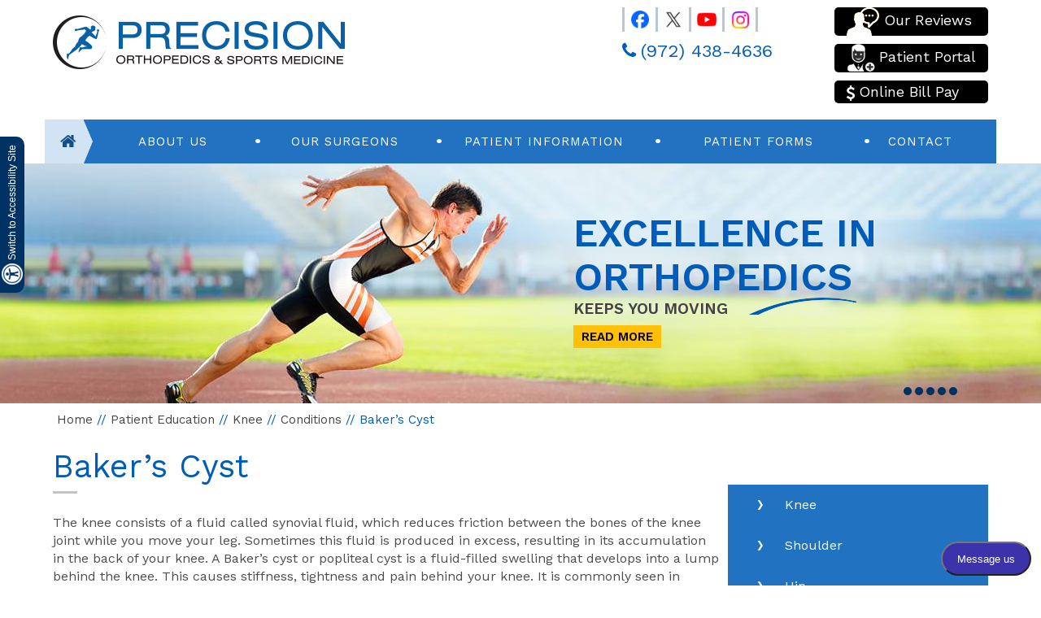

--- FILE ---
content_type: text/html
request_url: https://www.precisionorthosports.com/bakers-cyst.html
body_size: 7249
content:
<!DOCTYPE html>
<html lang="en">

<head>
    <title>Baker’s Cyst Treatment Southlake | Popliteal Cyst Treatment Irving, Texas</title>
    <meta name="description" content="Baker's cyst, also referred as popliteal cyst, is treated at POSM in Southlake and Irving, Texas. Baker’s cyst does not require treatment and may disappear on its own but if the cyst is large and causes a lot of pain then surgical and nonsurgical treatments are offered.">
    <meta name="keywords" content="baker's cyst treatment, popliteal cyst treatment">
    <!--CSS Style Begin-->
    <meta http-equiv="Content-Type" content="text/html; charset=utf-8">
<meta content="SKYPE_TOOLBAR_PARSER_COMPATIBLE" name="SKYPE_TOOLBAR">
<meta name="viewport" content="width=device-width, initial-scale=1, minimum-scale=1, user-scalable=1" />
<meta name="geo.placename" content="2120 N MacArthur Blvd, Irving, TX 75061, USA" />
<meta name="geo.position" content="32.8357790;-96.9585870" />
<meta name="geo.region" content="US-Texas" />
<meta name="ICBM" content="32.8357790, -96.9585870" />
<meta name="geo.placename" content="245 W State Hwy 114, Southlake, TX 76092, USA" />
<meta name="geo.position" content="32.9634320;-97.1558930" />
<meta name="geo.region" content="US-Texas" />
<meta name="ICBM" content="32.9634320, -97.1558930" />
<meta name="geo.placename" content="630 N Kimball Ave, Southlake, TX 76092, USA" />
<meta name="geo.position" content="32.9504390;-97.1171370" />
<meta name="geo.region" content="US-Texas" />
<meta name="ICBM" content="32.9504390, -97.1171370" />
<link rel="icon" href="images/favicon.ico" type="image/x-icon">
<link href="/css/style.css?v=1" rel="stylesheet" type="text/css" media="all" />
<link href="https://fonts.googleapis.com/css?family=Work+Sans:300,400,500,600,700,900" rel="stylesheet">
<link href="https://fonts.googleapis.com/css?family=Oxygen:300,400,700" rel="stylesheet">
<script src='/js/jquery-3.2.1.min.js'></script>
<script src='/js/ypo-functions.js'></script>

<script>
    $(document).ready(function (e) {
        $('body').ypoPlugin({
            accessibility: true
            , removeElements: ('#Intra-Container, #banner-wrapper, #Map-Container, #banner-wrapper-s, .locations-div')
            , removeId: ('#flexisel1, #flexisel2')
            , removeClass: ('accordian pane')
            , fontResizeList: ('.menu li, #serviecs-wrapper .section li a, .doctor-txt span, .doctor-txt a, #education-wrapper .heading span, .patient-edu ul, .resource-list, .address-f,  .footer-menu,  .our-team .dr-tab .dr-details .hTag2,  .view-dr-profile a,  .service-s')
        });
    });
</script>

<!-- Google tag (gtag.js) -->
<script async src="https://www.googletagmanager.com/gtag/js?id=G-T360RHETWM"></script>
<script>
  window.dataLayer = window.dataLayer || [];
  function gtag(){dataLayer.push(arguments);}
  gtag('js', new Date());

  gtag('config', 'G-T360RHETWM');
</script>

<link rel="stylesheet" href="css/slicknav.css">
<script src="http://cdnjs.cloudflare.com/ajax/libs/modernizr/2.6.2/modernizr.min.js"></script>
<script src="http://ajax.googleapis.com/ajax/libs/jquery/1/jquery.min.js"></script>
<script src="/js/jquery.slicknav.js"></script>
<script type="text/javascript">
$(document).ready(function(){
	$('#menu').slicknav();
});
</script>
<!-- Start cookies banner --><script defer src="https://ckm.yourpractice.online/1027wPnUAIJEPej/script.js" type="text/javascript"></script><!-- End cookies banner -->

    <!--CSS Style End-->
</head>

<body>
    <div id="Access-Container">
  <div id="Accessibility">
    <div class="dfw-off"><a href="?dfw=on" id="dfw-on" aria-label="Switch to Accessibility Site"><span>Switch to Accessibility Site</span></a></div>
    <div class="dfw-on">
      <ul class="table-div">
        <li class="table-cell access-links"><a href="?dfw=off" id="dfw-off" aria-label="Back to Main Site"><span></span>Back to Main Site</a> | <a href="accessibility.html" aria-label="More information about accessibility" accesskey="k">Accessibility</a></li>
        <li class="table-cell access-settings">
          <div class="fontsize">Text Size: <span class="fontminus"><a href="javascript:void(0);" aria-label="Decrease Font Size">A</a></span><span class="fontreset"><a href="javascript:void(0);" aria-label="Make Font Reset">A</a></span><span class="fontplus"><a href="javascript:void(0);" aria-label="Increase Font Size">A</a></span></div>
          <div class="dfw-contrast">Contrast: <span class="dfw-colorMode" id="dfw-ColorMode"><a href="javascript:void(0);" class="dfw-active" aria-label="Normal Text">C</a></span> | <span class="dfw-contrastMode" id="dfw-ContrastMode"><a href="javascript:void(0);" aria-label="High Contrast Text">C</a></span></div>
        </li>
      </ul>
    </div>
  </div>
</div>

    <div id="Container">
        <!--Header Begin-->
        
   <div id="Header">
    <div class="dfw-skip"><a href="#Menu-wrapper">Skip Header</a></div>
    <div class="logo">
        <a href="/" aria-label="Precision Orthopedics and Sports Medicine"><img src="/images/precision-orthopedics-sports-medicine-logo.png" alt="Precision Orthopedics and Sports Medicine Logo" /></a>
        <!-- <a href="https://www.precisionorthoexpress.com/" target="_blank" aria-label="Precision Ortho and Express" class="ortho-express"><img src="images/precision-ortho-and-express-th-new.png" alt="Precision Ortho and Express" /><br /> Urgent Access, Same Day Appt Availability<br />
        </a> -->
    </div>
    <div class="header-right">
        <div class="social-icons">
           <!-- <ul>
                <li class="facebook"><a href="/https://www.facebook.com/PrecisionOrthopedicsandSports" target="_blank" rel="nofollow" aria-label="Follow Precision Orthopedics and Sports Medicine on Facebook"><span class="fa fa-facebook" aria-hidden="true"><span class="nodisplay">Facebook</span></span></a></li>
                <li class="twitter"><a href="/https://twitter.com/PrecisionOrthoS" target="_blank" rel="nofollow" aria-label="Follow  Precision Orthopedics and Sports Medicine on Twitter"><span class="fa fa-twitter" aria-hidden="true"><span class="nodisplay">Twitter</span></span></a></li>

                <li class="Youtube"><a href="/https://www.youtube.com/channel/UCAGLHOF1oMLpVIORXi-F_5Q" target="_blank" rel="nofollow" aria-label="Follow Precision Orthopedics and Sports Medicine on Youtube"><span class="fa fa-youtube" aria-hidden="true"><span class="nodisplay">Youtube</span></span></a></li>
                <li class="instagram"><a href="/https://www.instagram.com/precisionorthosports/" target="_blank" rel="nofollow" aria-label="Follow Precision Orthopedics and Sports Medicine on Instagram"><span class="fa fa-instagram" aria-hidden="true"><span class="nodisplay">Instagram</span></span></a></li>
            </ul>-->
             <ul>
                <li class="facebook"><a href="/https://www.facebook.com/PrecisionOrthopedicsandSports" target="_blank" rel="nofollow" aria-label="Follow Precision Orthopedics and Sports Medicine on Facebook"><span class="nodisplay">Facebook</span></a></li>
                <li class="twitter"><a href="/https://twitter.com/PrecisionOrthoS" target="_blank" rel="nofollow" aria-label="Follow  Precision Orthopedics and Sports Medicine on Twitter"><span class="nodisplay">Twitter</span></a></li>

                <li class="Youtube"><a href="/https://www.youtube.com/channel/UCAGLHOF1oMLpVIORXi-F_5Q" target="_blank" rel="nofollow" aria-label="Follow Precision Orthopedics and Sports Medicine on Youtube"><span class="nodisplay">Youtube</span></a></li>
                <li class="instagram"><a href="/https://www.instagram.com/precisionorthosports/" target="_blank" rel="nofollow" aria-label="Follow Precision Orthopedics and Sports Medicine on Instagram"><span class="nodisplay">Instagram</span></a></li>
            </ul>
        </div>
        <!-- <div class="pt-portal">
            <a href="https://mypay.poscorp.com/precisionortho" target="_blank" rel="nofollow"><img src="images/portal-icon.png" alt="Our Reviews" />Online Bill Pay</a>
        </div> -->
        <!-- <div style="clear: both"></div> -->
        <div class="our-reviews">
            <a href="/patient-testimonials.html"><img src="/images/testimonial-icon.png" alt="Our Reviews" />Our Reviews</a>
            <a href="patient-portal.html"><img src="/images/patient-portal-icon.png" alt="Patient Portal" />Patient Portal</a>
            <a href="https://pay.instamed.com/Form/PaymentPortal/Default?id=IRVING.ORTHOPEDICS" target="_blank" rel="nofollow"><img src="/images/portal-icon.png" alt="Online Bill Pay" />Online Bill Pay</a>
        </div>
        <div class="cal-appointments"> <i class="fa fa-phone" aria-hidden="true"></i><span class="tel1"></span> </div>
    </div>
    <div style="clear: both"></div>
</div>
<div id="Menu-wrapper">
    <div class="dfw-skip"><a href="#Content-Container">Skip Menu</a></div>
    <div id="Main-Menu">
        <nav id="skip-to-menu">
            <ul class="menu" id="menu">
                <li class="home hvr-rectangle-out"> <a href="/" accesskey="h" ><span>Home</span></a> </li>
                <li class="about-m hvr-rectangle-out"> <a href="/about-precision-orthopedics-and-sports-medicine.html" accesskey="u" >About Us</a> </li>
                <li class="surgeons-m hvr-rectangle-out"> <a href="/our-surgeons.html" accesskey="s" >Our Surgeons</a>
                    <ul class="sub-menu">
                        <li><a href="/robert-bayless-md.html">Robert Bayless, MD</a></li>
                        <li><a href="/steven-sanders-md.html">Steven Sanders, MD</a></li>
                        <li><a href="/yong-pak-md.html">Yong Pak, MD</a></li>
                        <!-- <li><a href="john-milani-md.html">John Milani, MD</a></li>-->
                        <!--<li><a href="/byung-bj-lee-md.html">Byung “BJ” Lee, MD</a></li>-->
                        <!--<li><a href="/3d-images/jaytinder-sandhu-dpm.html">Jaytinder Sandhu, DPM </a></li>-->
                        <li><a href="/jaytinder-sandhu-dpm.html">Jaytinder Sandhu, DPM </a></li>
                        <!--<li><a href="tariq-hendawi-md.html">Tariq Hendawi, MD</a></li> -->
                        <!-- <li><a href="brian-gengler.html">Brian Gengler, MD</a></li> -->
                        <!--<li><a href="/bantoo-sehgal.html">Bantoo Sehgal, MD</a></li>-->
                        <!--<li><a href="bradley-smith.html">Bradley W. Smith, MD</a></li>-->
                        <li><a href="/skyler-hoelscher.html">Skyler Hoelscher, MD</a></li>
                        <li><a href="/michael-downey-dpm.html">Michael Downey, DPM</a></li>
                    </ul>
                </li>

                <li class="appointments-m hvr-rectangle-out"> <a href="/appointments.html" accesskey="o" >Patient Information<!-- Online Appointment Request --></a>
                    <ul class="sub-menu">
                        <!--<li><a href="https://portal.redspotinteractive.com/scheduling/campaigns/23985" target="_blank">Schedule Appointment Online</a></li>-->
                        <li><a href="online-appointment.html">Schedule Appointment Online</a></li>
                       <!--  <li><a href="https://portal.redspotinteractive.com/scheduling/campaigns/23985" target="_blank">Request an Appointment</a></li> -->
                        <li><a href="/patient-portal.html">Patient Portal</a></li>
                       <!--  <li><a href="patient-forms.html">Patient Forms</a></li> -->
                        <li><a href="/patient-medical-records-request.html">Patient Medical Records Request</a></li>
                        <!-- <li><a href="pt-department.html">PT Department</a></li> -->
                        <!--<li><a href="general-appointment.html">General Appointment</a></li>-->
                        <!-- <li><a href="online-appointment.html">New Patients</a></li>
            <li><a href="https://www.yourhealthfile.com/portal/login.jsp" target="_blank" rel="nofollow">Current Patients</a></li>
            <li><a href="online-appointment.html">Online Appointment</a></li>
            <li><a href="https://www.yourhealthfile.com/portal/login.jsp" target="_blank" rel="nofollow">Secure Patient Portal</a></li>
            <li><a href="pt-department.html">PT Department</a></li> -->
                        <li><a href="/patient-education-videos.html">Patient Education</a>
                            <ul class="sub-menu">
                                <li> <a href="/faqs.html">Faq<span style="text-transform: lowercase">s</span></a> </li>
                                <li><a href="/patient-education-videos.html">Patient Education Videos</a></li>
                                <li><a href="/knee.html">Knee</a></li>
                                <li><a href="/shoulder-elbow.html">Shoulder &amp; Elbow</a></li>
                                <li><a href="/hip.html">Hip</a></li>
                                <li><a href="/spine.html">Spine</a></li>
                                <li><a href="/hand-wrist.html">Hand &amp; Wrist</a></li>
                                <li><a href="/foot-ankle.html">Foot &amp; Ankle </a></li>
                                <li><a href="/fractures-trauma.html">Fractures &amp; Trauma</a></li>
                                <li><a href="/stem-cell-therapy.html">Stem Cell Therapy</a></li>
                                <li><a href="/viscosupplementation.html">Viscosupplementation</a></li>
                                <li><a href="/arthroscopic-surgery.html">Arthroscopic Surgery</a></li>
                                <li><a href="/sports-medicine.html">Sports Medicine</a></li>
                                <li><a href="/arthritis.html">Arthritis</a></li>
                                <li><a href="/joint-replacement-surgery.html">Joint Replacement Surgery</a></li>
                                <li><a href="/patient-testimonials.html">Patient Testimonials</a></li>
                                <li><a href="/in-the-news.html">In the News</a></li>
                                <li><a href="/healthcare-news-pl399.html">Healthcare News</a></li>
                                <li><a href="/preparing-for-surgery-procedure.html">Preparing for Surgery &amp; Procedure</a></li>
                                <li><a href="/useful-links.html">Useful Links</a></li>
                            </ul>
                        </li>
                    </ul>
                </li>
                <li class="services-m hvr-rectangle-out"> <a href="/patient-forms.html" accesskey="f" >Patient Forms</a></li>
          <!--      <li class="therapy-services hvr-rectangle-out"> <a href="/therapy-services.html">Therapy Services</a><ul class="sub-menu">
                        <li><a href="pt-ot-department-forms.html">PT/OT Department Forms</a></li></ul></li>-->
                <!--<li class="faq-m hvr-rectangle-out"> <a href="faqs.html">Faq<span style="text-transform: lowercase">s</span></a> </li>-->
                <li class="contact-m hvr-rectangle-out"> <a href="/contact.html" accesskey="c" >Contact</a> </li>
            </ul>
        </nav>
    </div>
     <!-- <div id="Mobile-Menu">
        <div class="menu-mobile"><a href="javascript:void(0);"> Menu <img src="images/mob-menu-bg.png" alt="Menu"></a></div>
        <div class="Wrapper"></div>
    </div> -->
</div>
        <!--Header End-->
        <!--Sub Banner Begin-->
        <div id="banner-wrapper-s">
            <div class="banner">
    <ul id="Slider1" class="rslides">
        <li class="banner1">
            <div class="Intra-L"></div>
            <div class="Intra-R"></div>
            <div class="slider-txt">
                <div class="slider-heading">Excellence In <span>Orthopedics </span></div>
                <div class="caption">Keeps You Moving</div>
				<div class="more"><a href="services.html">Read More</a></div>
            </div>
        </li>
        <li class="banner2">
            <div class="Intra-L"></div>
            <div class="Intra-R"></div>
            <div class="slider-txt">
                <div class="slider-heading">Excellence In <span>Orthopedics </span></div>
                <div class="caption">Keeps You Moving</div>
				<div class="more"><a href="services.html">Read More</a></div>
            </div>
        </li>
        <li class="banner3">
            <div class="Intra-L"></div>
            <div class="Intra-R"></div>
            <div class="slider-txt">
                <div class="slider-heading">Excellence In <span>Orthopedics </span></div>
                <div class="caption">Keeps You Moving</div>
				<div class="more"><a href="services.html">Read More</a></div>
            </div>
        </li>
        <li class="banner4">
            <div class="Intra-L"></div>
            <div class="Intra-R"></div>
            <div class="slider-txt">
                <div class="slider-heading">Excellence In <span>Orthopedics </span></div>
                <div class="caption">Keeps You Moving</div>
				<div class="more"><a href="services.html">Read More</a></div>
            </div>
        </li>
        <li class="banner5">
            <div class="Intra-L"></div>
            <div class="Intra-R"></div>
            <div class="slider-txt">
                <div class="slider-heading">Excellence In <span>Orthopedics </span></div>
                <div class="caption">Keeps You Moving</div>
				<div class="more"><a href="services.html">Read More</a></div>
            </div>
        </li>
    </ul>
    <ul class="banTabs">
        <li>
            <a href="javascript:void(0);"></a>
        </li>
        <li>
            <a href="javascript:void(0);"></a>
        </li>
        <li>
            <a href="javascript:void(0);"></a>
        </li>
        <li>
            <a href="javascript:void(0);"></a>
        </li>
        <li>
            <a href="javascript:void(0);"></a>
        </li>
    </ul>
</div>
<!-- banner ends here -->
        </div>
        <!--Sub Banner End-->
        <div id="Content-Container">
            <div class="dfw-skip"><a href="#sidebarside">Skip Content</a></div>
            <div id="Content-Main">
                <div class="content-left">
                    <div class="navigation"> <a href="/">Home</a> &sol;&sol; <a href="patient-education-videos.html">Patient Education</a> &sol;&sol; <a href="knee.html">Knee</a> &sol;&sol; <a href="knee.html#knee-conditions">Conditions</a> &sol;&sol; Baker’s Cyst </div>
                    <article id="skip-to-content" class="textMain ypocms">
                        <h1>Baker’s Cyst</h1>
                        <p>The knee consists of a fluid called synovial fluid, which reduces friction between the bones of the knee joint while you move your leg. Sometimes this fluid is produced in excess, resulting in its accumulation in the back of your knee. A Baker&rsquo;s cyst or popliteal cyst is a fluid-filled swelling that develops into a lump behind the knee. This causes stiffness, tightness and pain behind your knee. It is commonly seen in women and people aged over 40 (although it can develop at any age).</p>
                        <h2 class="hTag3"> Symptoms</h2>
                        <p>Baker&rsquo;s cyst, in some cases, does not cause any pain and may go unnoticed. However, you may experience symptoms such as swelling behind your knee and legs, stiffness behind the knees, slight pain in the knee towards the upper calf (especially when you bend your knee or straighten it completely). Pain can become severe when you flex your knee and when you are active. Sometimes the cyst can tear open and the fluid can drain into the tissues of the lower leg, causing swelling and redness.</p>
                        <h3>Causes</h3>
                        <p>Baker&rsquo;s cyst is caused by underlying conditions such as rheumatoid arthritis, osteoarthritis and gout, an injury to the knee, or inflammation of the knee joint.</p>
                        <h3>Diagnosis</h3>
                        <p>When you present with the above symptoms, your doctor will review your medical history and perform a thorough physical examination of your knee. Further tests such as ultrasound scan and MRI may be recommended in order confirm the diagnosis of Baker&rsquo;s cyst.</p>
                        <h3>Treatment</h3>
                        <p>Most often, Baker&rsquo;s cyst does not require treatment and may disappear on its own. However, if the cyst is large and causes a lot of pain, the following treatments may be performed:</p>
                        <ul>
                            <li><strong>Medications:</strong> Your doctor injects corticosteroid medications into your knee to reduce pain. However, this doesn&rsquo;t always prevent the reoccurrence of the cyst.</li>
                            <li><strong>Fluid drainage:</strong> Fluid from your knee is drained using a needle that is guided by ultrasound. Steroid injections sometimes follow fluid drainage to reduce inflammation and pain.</li>
                            <li><strong>Physical therapy:</strong> Your doctor may suggest the application of ice and a compression wrap or crutches to help reduce the pain and swelling. He/she may also include strengthening and range-of-motion exercises for the muscles around the knee.</li>
                            <li><strong>Surgery: </strong>Your doctor may treat the underlying cause rather than the condition itself. If a cartilage tear is causing the over production of synovial fluid, surgery may be determined to repair the cartilage.</li>
                        </ul>
                        <p>Depending on your condition, your doctor will determine the best treatment that will help alleviate your symptoms of Baker&rsquo;s cyst.</p>
                    </article>
                </div>
                
    <aside>
        <div class="dfw-skip" id="sidebarside"><a href="#Ffooter">Skip Sidebar</a></div>
        <div class="service-s">
            <ul>
                <li><a href="/knee.html">Knee</a></li>
                <li><a href="/shoulder-elbow.html">Shoulder</a></li>
                <li><a href="/hip.html">Hip</a></li>
                <li><a href="/spine.html">Spine</a></li>
                <li><a href="/hand-wrist.html">Hand</a></li>
                <li><a href="/foot-ankle.html">Foot &amp; Ankle</a></li>
                <li><a href="/fractures-trauma.html">Fracture Care</a></li>
                <li><a href="/arthroscopic-surgery.html">Arthroscopic Surgery</a></li>
                <li><a href="/sports-medicine.html">Sports Medicine</a></li>
            </ul>
        </div>
        <div class="our-team">
            <div class="heading"><a href="/our-surgeons.html">Our Team</a></div>
           <!-- <div class="team-img">
             //   <a href="our-surgeons.html"><img src="images/team-s.png" alt="Doctors team" role="presentation" /></a>
                <a href="/our-surgeons.html"><img src="/images/our-surgons-sidebar-img.jpg" alt="Doctors team" role="presentation" /></a>
            </div>-->
        </div>
        <div id="education-wrapper">
            <div class="section">
                <div class="patient-edu">
                    <div class="edu-image"><img src="/images/video.png" alt="Patient Education" role="presentation" /></div>
                    <div class="heading">patient eDUCATION<span>Discover Our Areas of Expertise</span></div>
                    <div class="view-all"><a href="/patient-education-videos.html">View All</a></div>
                </div>
            </div>
        </div>
        <div class="resources-s">
            <div class="heading">Patient Resources</div>
            <div class="resource-list">
                <ul>
                    <li class="p-forms">
                        <a href="/patient-forms.html"> <span></span> Patient Forms </a>
                    </li>
                    <li class="p-first">
                        <a href="/your-first-visit.html"> <span></span> Your First Visit </a>
                    </li>
                    <li class="p-online">
                        <!--<a href="https://portal.redspotinteractive.com/scheduling/campaigns/23985" target="_blank" rel="nofollow"> <span></span> Online Appointment </a>-->
                        <a href="online-appointment.html"> <span></span> Online Appointment </a>
                    </li>
                </ul>
            </div>
        </div>
    </aside>

            </div>
        </div>
        <!--Footer Begin-->
        <footer>
    <div class="dfw-skip"><a href="#Header">Skip Footer</a></div>
    <div class="footer" id="Ffooter">
        <div class="credibility">
            <div class="heading">Board Certification &amp; Membership</div>
            <ul>
                <li>
                    <a href="https://www.abos.org/" target="_blank" rel="nofollow" aria-label="links to American Board of Orthopaedic Surgery website"><img src="/images/abos.jpg" alt="American Board of Orthopaedic Surgery" /></a>
                </li>
                <li>
                    <a href="https://www.aaos.org/" target="_blank" rel="nofollow" aria-label="links to American Academy of Orthopaedic Surgeons website"><img src="/images/aaos.jpg" alt="American Academy of Orthopaedic Surgeons" /></a>
                </li>
                <li>
                    <a href="https://www.ama-assn.org/" target="_blank" rel="nofollow" aria-label="links to American Medical Association website"><img src="/images/ama.jpg" alt="American Medical Association" /></a>
                </li>
                <li>
                    <a href="http://americanpainsociety.org/" target="_blank" rel="nofollow" aria-label="links to American Pain Society website"><img src="/images/american-pain-society.jpg" alt="American Pain Society" /></a>
                </li>
            </ul>
            <div class="clear"></div>
        </div>
        <div class="address-f">
            <h3>Locations</h3>
            <ul>
                <li> 2120 N. MacArthur Blvd<br/>Irving, TX 75061

                    <p><strong>Phone : </strong><span class="tel2"></span> </p>
                    <!-- <p><strong>Email : </strong><a href="mailto:23667@leads.redspotinteractive.com">23667@leads.redspotinteractive.com </a></p> -->
                </li>
                <li>245 West State Highway 114 <br/>Suite 300 <br/>Southlake, TX 76092

                    <p><strong>Phone : </strong><span class="tel3"></span> </p>
                    <!-- <p><strong>Email : </strong><a href="mailto:23738@leads.redspotinteractive.com">23738@leads.redspotinteractive.com</a></p> -->
                </li>
                <!--<li>245 West State Highway 114 <br/>Suite 310, Southlake, <br/>Texas 76092
                    <p><strong>Phone : </strong><span class="tel4"></span> </p>
                    
                </li> -->
                <!--<li>800 12th Ave<br/>Suite 200 Fort Worth,<br/>TX 76104
                    <p><strong>Phone : </strong><span class="tel5"></span> </p>-->
                    <!-- <p><strong>Email : </strong><a href="mailto:23742@leads.redspotinteractive.com">23742@leads.redspotinteractive.com</a></p> -->
                <!--</li>-->
                <!--<li>909 9th Ave<br/>Suite 200 <br/>Fort Worth, TX 76104-->
                <li>3025 N. Tarrant Pkwy<br/>Suite 100 <br/>Fort Worth, TX 76177
                    <p><strong>Phone : </strong><span class="tel5"></span> </p>
                     <!--<p><strong>Email : </strong><a href="mailto:23742@leads.redspotinteractive.com">23742@leads.redspotinteractive.com</a></p> -->
                </li>

            </ul>
        </div>
        <div class="clear"></div>
        <div class="footer-menu">
            <ul>
                <li><a href="/">Home </a></li>
                <li><a href="/disclaimer/"> Disclaimer</a></li>
                <li><a href="/privacy/">Privacy</a></li>
                <li><a href="/sitemap.html">Sitemap</a></li>
                <li><a href="/feedback.html">Feedback </a></li>
                <li><a href="/contact.html">Contact</a></li>
                <li><a href="/accessibility-statement.php">Accessibility Statement</a></li>
            </ul>
            <div class="clear"></div>
        </div>
        <div class="copyright">&copy; <a href="https://goo.gl/maps/zWywkPzfJyVzV8xv5" target="_blank">Precision Orthopedics &amp; Sports Medicine Irving, TX</a>
            <br> <a href="http://www.dallashipandknee.com/" target="_blank">Robert Bayless, MD</a> &#124; <!--<a href="http://www.bjleemd.com/" target="_blank">Byung "BJ" Lee, MD</a> &#124; <a href="https://www.thesportssurgeon.com/" target="_blank">Bantoo Sehgal, MD</a>            &#124;--> <a href="https://www.stevensandersmd.com/" target="_blank">Steven Sanders, MD</a>  
             &#124; <a href="https://www.md3footandankle.com" target="_blank">Michael Downey DPM</a><!-- &#124; <a href="https://www.bradleysmithmd.com/" target="_blank">Bradley W. Smith, MD</a>
            </div>
        <div class="follow-us">
            <div class="footer-icons">
                <ul>
                    <li class="facebook"><a href="https://www.facebook.com/PrecisionOrthopedicsandSports" target="_blank" rel="nofollow" aria-label="Follow Precision Orthopedics and Sports Medicine on Facebook"><span class="fa fa-facebook" aria-hidden="true"><span class="nodisplay">Facebook</span></span></a></li>

                    <li class="twitter"><a href="https://twitter.com/PrecisionOrthoS" target="_blank" rel="nofollow" aria-label="Follow  Precision Orthopedics and Sports Medicine on Twitter"><span class="fa fa-twitter" aria-hidden="true"><span class="nodisplay">twitter</span></span></a></li>



                    <li class="Youtube"><a href="https://www.youtube.com/channel/UCAGLHOF1oMLpVIORXi-F_5Q" target="_blank" rel="nofollow" aria-label="Subscribe Precision Orthopedics and Sports Medicine on Youtube"><span class="fa fa-youtube" aria-hidden="true"><span class="nodisplay">You Tube</span></span></a></li>

                    <li class="instagram"><a href="https://www.instagram.com/precisionorthosports/" target="_blank" rel="nofollow" aria-label="Instagram link of Precision Orthopedics and Sports Medicine"><span class="fa fa-instagram" aria-hidden="true" style="padding: 5px;"><span class="nodisplay">Instagram</span></span></a></li>



                </ul>
            </div>
            <p class="ypo-logo">
                <a href="https://www.yourpracticeonline.net/" aria-label="Your Practice Online" target="_blank"><img src="/images/your-practice-online-logo.png" alt="Your Practice Online" /></a>
            </p>
        </div>
    </div>
</footer>
<script src="https://www.ypo.education/js/jsembedcode.js"></script>
<script>
    var cpiic = 'MTIwMzYyOC44';
</script>

  <!--JS Script Begin-->
        <script type="text/javascript">
            window.klaraWidget = window.klaraWidget || [];
            window.klaraWidget.push(["setWidgetId", "22a26703-766e-4c5d-a285-1ecbe3c027c0"]);

        </script>

        <script type="text/javascript" src="https://s3.amazonaws.com/widget-frontend.klara.com/bundle.js"> </script>
        <!--JS Script End-->
        <!--Footer End-->
    </div>
    <!--JS Script Begin-->
    <script src="js/html5.js"></script>
<script src="https://common.yourpractice.online/ada/js/responsiveslides.js"></script>
<script src="/js/jquery.flexisel.js"></script>
<script src="/js/functions.js"></script>
    <!--JS Script End-->
</body>

</html>

--- FILE ---
content_type: text/css
request_url: https://www.precisionorthosports.com/css/style.css?v=1
body_size: 14939
content:
@font-face {
    font-family: 'FontAwesome';
    src: url('../fonts/fontawesome-webfont.eot?v=4.7.0');
    src: url('../fonts/fontawesome-webfont.eot?#iefix&v=4.7.0') format('embedded-opentype'), url('../fonts/fontawesome-webfont.woff2?v=4.7.0') format('woff2'), url('../fonts/fontawesome-webfont.woff?v=4.7.0') format('woff'), url('../fonts/fontawesome-webfont.ttf?v=4.7.0') format('truetype'), url('../fonts/fontawesome-webfont.svg?v=4.7.0#fontawesomeregular') format('svg');
    font-weight: normal;
    font-style: normal
}

@font-face {
    font-family: 'fontello';
    src: url('../fonts/fontello.eot?89415898');
    src: url('../fonts/fontello.eot?89415898#iefix') format('embedded-opentype'), url('../fonts/fontello.woff2?89415898') format('woff2'), url('../fonts/fontello.woff?89415898') format('woff'), url('../fonts/fontello.ttf?89415898') format('truetype'), url('../fonts/fontello.svg?89415898#fontello') format('svg');
    font-weight: normal;
    font-style: normal;
}

.fa {
    display: inline-block;
    font: normal normal normal 14px/1 FontAwesome;
    font-size: inherit;
    text-rendering: auto;
    -webkit-font-smoothing: antialiased;
    -moz-osx-font-smoothing: grayscale
}

.fa-lg {
    font-size: 1.33333333em;
    line-height: .75em;
    vertical-align: -15%
}

.fa-2x {
    font-size: 2em
}

.fa-3x {
    font-size: 3em
}

.fa-4x {
    font-size: 4em
}

.fa-5x {
    font-size: 5em
}

.fa-fw {
    width: 1.28571429em;
    text-align: center
}

.fa-ul {
    padding-left: 0;
    margin-left: 2.14285714em;
    list-style-type: none
}

.fa-ul>li {
    position: relative
}

.fa-li {
    position: absolute;
    left: -2.14285714em;
    width: 2.14285714em;
    top: .14285714em;
    text-align: center
}

.fa-facebook-f:before,
.fa-facebook:before {
    content: "\f09a"
}

.fa-twitter:before {
    content: "\f099"
}

.fa-google-plus:before {
    content: "\f0d5"
}

.fa-instagram:before {
    content: "\f16d";
    font-size: 24px;
}

.fa-youtube:before {
    content: "\f167";
}

#Access-Container {
    background: #fff;
}

.fa-phone:before {
    content: "\f095"
}

.fa-fax:before {
    content: "\f1ac"
}

.fa-envelope:before {
    content: "\f0e0"
}

.fa-car:before {
    content: "\f1b9";
}

.fa-file-pdf-o:before {
    content: "\f1c1";
}

.fa-location-arrow:before {
    content: "\f124";
}

body {
    overflow-y: scroll;
    *overflow-y: none;
}

body,
h1,
h2,
h3,
h4,
h5,
h6,
p,
ol,
ul,
li {
    margin: 0px;
    padding: 0px;
    font: normal 16px / 22px 'Work Sans', sans-serif;
}

ul li {
    list-style: none;
}

img {
    border: 0px;
    max-width: 100%;
    vertical-align: middle;
}

a,
a:hover {
    text-decoration: none;
    outline: 0px;
}

.hr {
    border-bottom: 1px dashed #ccc;
    height: 0px;
    margin: 10px auto;
    padding: 0 ! important;
}

a:focus {
    outline: 1px dotted #ccc;
}

.accessible_on a:focus {
    outline: 2px solid #F00 !important;
}

.nodisplay {
    display: none;
}

.clear-float,
.clear {
    clear: both;
}

.img-l {
    float: left;
    margin: 0px 15px 10px 0px;
}

.img-r {
    float: right;
    margin: 0px 0px 10px 15px;
}

.videoBorder {
    border: 4px solid #333;
    width: 85%;
    position: relative;
    margin: 15px auto;
    padding: 50% 0px 0px 0px !important;
}

.videoBorder iframe,
.videoBorder embed,
.multiBorder iframe,
.multiBorder embed {
    top: 0px;
    position: absolute;
    width: 100.1%;
    height: 100%;
    margin: 0px;
    padding: 0px;
    border: 0px !important;
}

.rslides {
    width: 100%;
    height: 100%;
    margin: 0px;
    padding: 0px;
    position: relative;
}

.rslides li {
    display: none;
    width: 100%;
    height: 100%;
    left: 0px;
    top: 0px;
    position: absolute;
    -webkit-backface-visibility: hidden;
    -moz-backface-visibility: hidden;
    -ms-backface-visibility: hidden;
    -o-backface-visibility: hidden;
}

.rslides li:first-child {
    display: block;
    position: relative;
    float: left;
    opacity: 1;
}

.rslides li li {
    display: inherit;
    width: inherit;
    height: inherit;
    position: inherit;
    left: inherit;
    top: inherit;
}

.intra-div,
.fluid-div,
.Intra-L,
.Intra-R {
    width: 100%;
    height: 100%;
}

.intra-div {
    display: table;
    table-layout: fixed;
}

.Intra-L,
.Intra-R {
    position: absolute;
    z-index: 99;
    padding: 0px;
    margin: 0px;
    top: 0px;
}

.Intra-L {
    left: -100%;
}

.Intra-R {
    right: -1170px;
}

.Banner-Tabs {
    position: absolute;
    z-index: 999;
    margin: 0px;
    padding: 0px;
}

.Banner-Tabs li {
    display: inline-block;
    width: 15px;
    height: 15px;
}

.Banner-Tabs li a {
    display: block;
    border-radius: 50%;
    width: 100%;
    height: 100%;
}

.Banner_auto {
    position: absolute;
    z-index: 99;
    width: 30px;
    height: 30px;
    display: block;
    background: url(../images/pause-b.png) no-repeat center center #fff;
    left: 50%;
    bottom: 5px;
    -webkit-transform: translate(-50%, 0);
    -moz-transform: translate(-50%, 0);
    -ms-transform: translate(-50%, 0);
    -o-transform: translate(-50%, 0);
    transform: translate(-50%, 0);
}

.Banner_auto.Banner_pause {
    background: url(../images/play-b.png) no-repeat center center #fff;
}

.Banner_nav {
    position: absolute;
    z-index: 99;
    width: 30px;
    height: 30px;
    display: block;
    bottom: 5px;
    -webkit-transform: translate(-50%, 0);
    -moz-transform: translate(-50%, 0);
    -ms-transform: translate(-50%, 0);
    -o-transform: translate(-50%, 0);
    transform: translate(-50%, 0);
}

.Banner_nav.prev {
    left: 47%;
    background: url(../images/prev-b.png) no-repeat center center #fff;
}

.Banner_nav.next {
    left: 53%;
    background: url(../images/next-b.png) no-repeat center center #fff;
}

#Banner {
    position: relative;
}

.nbs-flexisel-container {
    position: relative;
    max-width: 100%;
    float: left;
    overflow: hidden;
}

.nbs-flexisel-ul {
    position: relative;
    width: 99999px;
    margin: 0px;
    padding: 0px;
    text-align: center;
}

.nbs-flexisel-inner {
    overflow: hidden;
    margin: 0px auto;
    width: 94%;
}

.nbs-flexisel-item {
    float: left;
    margin: 0px;
    padding: 0px;
    cursor: pointer;
    position: relative;
    line-height: 0px;
    text-align: center;
}

.nbs-flexisel-item img {
    cursor: pointer;
    position: relative;
    margin: 10px 0px;
}

.nbs-flexisel-nav-left,
.nbs-flexisel-nav-right {
    position: absolute;
    z-index: 10;
    margin: 0px;
    padding: 0px;
    top: 10%;
    width: 40px;
    height: 100%;
    cursor: pointer;
}

.nbs-flexisel-nav-left {
    left: 0px;
    background: url(../images/flex-left-arrow.png) no-repeat center center;
}

.nbs-flexisel-nav-right {
    right: 0px;
    background: url(../images/flex-right-arrow.png) no-repeat center center;
}

#backtobot,
#backtotop {
    cursor: pointer;
    right: 5px;
    position: fixed;
    z-index: 9999;
    width: 50px;
    height: 50px;
    font: 700 12px/40px Verdana, Arial, Helvetica, sans-serif;
    color: #fff;
    text-align: center;
    border-radius: 20px;
}

/*#backtotop {
    bottom: 10px;
    background: url(../images/up-arrow-icon.png) left top no-repeat;
}

#backtobot {
    bottom: 10px;
    background: url(../images/down-arrow-icon.png) left top no-repeat;
}

#backtobot a,
#backtotop a {
    display: block;
    text-indent: -9999px;
}

#backtobot:hover,
#backtotop:hover {
    opacity: .9;
}*/

.map iframe {
    pointer-events: none;
    position: relative;
}

.map iframe.clicked {
    pointer-events: auto;
}

.knee-i em,
.hip-i em,
.shoulder-i em,
.hand-i em,
.spine-i em,
.foot-i em,
.fracture-i em,
.arthoscopic-i em,
.sports-i em,
.p-forms span,
.p-first span,
.p-online span,
.p-payment span,
.knee-serv,
.shoulder-serv,
.hip-serv,
.spine-serv,
.hand-serv,
.ankle-serv,
.fracture-serv,
.arthroscopic-serv,
.sports-serv {
    background: url(../images/sprite.png) left top no-repeat;
    display: block;
}

header,
nav,
section,
footer,
#Container,
#Content-Container,
#banner-wrapper,
#Banner-Container-S,
#serviecs-wrapper,
#doctors-wrapper,
#education-wrapper,
#resources-wrapper,
#Map-Container,
#contact-h-wrapper {
    width: 100%;
    margin: 0px;
    padding: 0px;
    position: relative;
    overflow: hidden;
}

nav,
#Menu-wrapper {
    overflow: visible;
}

#Header,
#Content-Main,
.footer,
.banner,
#Main-Menu,
#Mobile-Menu,
.section,
.credibility,
.Contact {
    max-width: 1170px;
    min-width: 310px;
    margin: 0px auto;
    padding: 0px;
}

header {
    z-index: 9;
    position: absolute;
    overflow: visible;
}

#Header {
    min-height: 95px;
    margin-bottom: 10px;
}

.logo {
    display: inline-block;
    padding: 15px 0px 15px 10px;
}

.header-right {
    display: inline-block;
    float: right;
    width: 450px;
    padding: 5px 10px 0 0;
}

.social-icons {
    margin-right: 20px;
}

.social-icons li {
    float: left;
    color: #0c1d29;
    border-left: 3px solid #bac7cf;
    font-size: 20px !important;
}

.social-icons li a {
    padding: 0px 10px;
    color: #0c1d29;
}

.social-icons li:last-child {
    border-right: 3px solid #bac7cf;
}

.our-reviews {
    color: #005cb8;
    font: 18px/28px 'Work Sans', sans-serif;
    float: right;
}

.our-reviews a {
    color: #ffffff;
    padding: 0px 15px;
    background: #000000;
    display: block;
    border-radius: 5px;
    margin-bottom: 10px;
}

.our-reviews img {
    margin-right: 5px;
}

.cal-appointments {
    color: #005cb8;
    font: 22px/28px 'Work Sans', sans-serif;
    float: left;
    padding-top: 10px;
}

.cal-appointments i {
    margin: 0px 6px 0px 0px;
}

.cal-appointments a {
    color: #005cb8;
}

#Main-Menu {
    display: block;
    background: #2272c1;
    min-height: 54px;
}

#Menu-wrapper {
    z-index: 9;
}

#Mobile-Menu {
    display: none;
}

.menu li {
    font: 400 15px/54px 'Work Sans', sans-serif;
    color: #fff;
    float: left;
    position: relative;
    text-align: center;
    text-transform: uppercase;
    transition: 0.7s all ease;
    letter-spacing: 1px;
}

.home a::before {
    content: '\E802';
    color: #134f88;
    font-family: 'fontello';
    position: absolute;
    left: 0;
    right: 0;
    font-size: 21px;
    margin: auto;
    z-index: 9;
}

.home a span {
    visibility: hidden;
}

.menu .home {
    width: 5%;
}

.menu .about-m {
    /*width: 10%;*/
    width: 17%;
}

.menu .surgeons-m {
    /*width: 16%;*/
    width: 19%;
}

.menu .services-m {
   /* width: 16%;*/
    width: 22%;
}

.menu .therapy-services {
    /*width: 19%;*/
    width: 20%;
}

.menu .appointments-m {
    width: 23%;
}

.menu .patient-m {
    width: 19%;
}

.menu .faq-m {
    width: 8%;
}

.menu .contact-m {
    /*width: 10%;*/
    width: 12%;
}

.menu .patient-m>ul {
    width: 680px;
    left: -220px;
}

.menu .patient-m>ul li {
    display: inline-block;
    width: 50% ! important;
    font: 400 13px/20px 'Work Sans', sans-serif;
}

.menu li.surgeons-m:hover:after,
.menu li.patient-m:hover:after,
.menu li.appointments-m:hover:after {
    content: '';
    position: absolute;
    border-top: 10px solid #d1e4f4;
    border-bottom: 10px solid #0000;
    border-left: 10px solid #0000;
    border-right: 10px solid #0000;
    left: 0;
    right: 0;
    width: 0;
    margin: auto;
    top: 54px;
    z-index: 9;
}

.menu li::before {
    position: absolute;
    left: 0px;
    color: #fff;
    content: "\2022";
    top: 0px;
    font-size: 22px !important;
}

.menu li:hover,
.home {
    transition: 0.7s all ease;
    background: url(../images/menu-hover.png) left top no-repeat;
    background-size: 100% 100%;
}

.menu li:hover:before,
.home:before,
.about-m:before {
    display: none;
}

.menu li a {
    color: #fff;
    display: block;
}

.menu>li:hover>a,
.home a {
    color: #2e2925 !important;
}

.menu ul {
    position: absolute;
    z-index: 999;
    left: 0px;
    display: none;
    padding: 10px 0 0 0;
}

.menu ul li {
    font: 400 15px/20px 'Work Sans', sans-serif;
    color: #fff;
    text-align: left;
    background: rgba(0, 84, 167, 0.8);
    width: 300px;
}

.patient-m li {
    width: 300px !important;
}

.menu ul li:before {
    display: none;
}

.menu ul li:hover {
    background: #d1e4f4;
}

.menu ul li:hover>a {
    color: #2e2925;
}

.menu li li a {
    padding: 10px 10px 10px 30px;
}

.menu ul ul {
    left: 100%;
    top: 0px;
}

.menu ul li li {
    background: #52803a;
}

.menu ul li li:hover {
    background: #2e3192;
}

.menu li:hover>ul {
    display: block;
}

.Wrapper {
    position: absolute;
    z-index: 9999;
    left: 0px;
    width: 100%;
    display: none;
    background: rgba(0, 84, 167, 0.8);
}

.par-menu {
    font: normal 14px/20px 'Roboto', sans-serif;
    color: #fff;
}

.par-menu li a {
    padding: 10px 10px 10px 20px;
    color: #fff;
    display: block;
}

.par-menu li:hover {
    background: rgba(230, 241, 249, 0.8);
}

.par-menu li ul {
    display: none;
	background:#1d6479;
}

.par-menu li li a {
    padding: 10px 10px 10px 40px;
    background: #1d6479;
	width:100%;
}
.par-menu li li a:hover {
	background:rgba(230, 241, 249, 0.8);
}

.par-menu li li li a {
    padding: 10px 10px 10px 60px;
    background: #1d6479;
	width:100%;
}

#banner-wrapper,
#banner-wrapper-s {
    z-index: 0;
}

#banner-wrapper .banner {
    position: relative;
    height: 404px;
    overflow: visible;
    padding: 0px;
    top: 0;
}

#banner-wrapper-s {
    overflow: hidden;
}

#banner-wrapper-s .banner {
    height: 295px;
    position: relative;
    overflow: visible;
    padding: 0px;
}

#banner-wrapper .banner1 {
    background: url(../images/banner1.jpg) left -150px no-repeat;
}

#banner-wrapper .banner1 .Intra-L {
    background: url(../images/banner1-left.jpg) no-repeat scroll right -150px;
}

#banner-wrapper .banner1 .Intra-R {
    background: url(../images/banner1-right.jpg) no-repeat scroll left -150px;
}

#banner-wrapper .banner2 {
    background: url(../images/banner2.jpg) left -150px no-repeat;
}

#banner-wrapper .banner2 .Intra-L {
    background: url(../images/banner2-left.jpg) no-repeat scroll right -150px;
}

#banner-wrapper .banner2 .Intra-R {
    background: url(../images/banner2-right.jpg) no-repeat scroll left -150px;
}

#banner-wrapper .banner3 {
    background: url(../images/banner3.jpg) left -150px no-repeat;
}

#banner-wrapper .banner3 .Intra-L {
    background: url(../images/banner3-left.jpg) no-repeat scroll right -150px;
}

#banner-wrapper .banner3 .Intra-R {
    background: url(../images/banner3-right.jpg) no-repeat scroll left -150px;
}

#banner-wrapper .banner4 {
    background: url(../images/banner4.jpg) left -150px no-repeat;
}

#banner-wrapper .banner4 .Intra-L {
    background: url(../images/banner4-left.jpg) no-repeat scroll right -150px;
}

#banner-wrapper .banner4 .Intra-R {
    background: url(../images/banner4-right.jpg) no-repeat scroll left -150px;
}

#banner-wrapper .banner5 {
    background: url(../images/banner5.jpg) left -150px no-repeat;
}

#banner-wrapper .banner5 .Intra-L {
    background: url(../images/banner5-left.jpg) no-repeat scroll right -150px;
}

#banner-wrapper .banner5 .Intra-R {
    background: url(../images/banner5-right.jpg) no-repeat scroll left -150px;
}

#banner-wrapper-s .banner1 {
    background: url(../images/banner1-s.jpg) left -150px no-repeat;
}

#banner-wrapper-s .banner1 .Intra-L {
    background: url(../images/banner1-s-left.jpg) right -150px no-repeat;
}

#banner-wrapper-s .banner1 .Intra-R {
    background: url(../images/banner1-s-right.jpg) left -150px no-repeat;
}

#banner-wrapper-s .banner2 {
    background: url(../images/banner2-s.jpg) left -150px no-repeat;
}

#banner-wrapper-s .banner2 .Intra-L {
    background: url(../images/banner2-s-left.jpg) right -150px no-repeat;
}

#banner-wrapper-s .banner2 .Intra-R {
    background: url(../images/banner2-s-right.jpg) left -150px no-repeat;
}

#banner-wrapper-s .banner3 {
    background: url(../images/banner3-s.jpg) left -150px no-repeat;
}

#banner-wrapper-s .banner3 .Intra-L {
    background: url(../images/banner3-s-left.jpg) right -150px no-repeat;
}

#banner-wrapper-s .banner3 .Intra-R {
    background: url(../images/banner3-s-right.jpg) left -150px no-repeat;
}

#banner-wrapper-s .banner4 {
    background: url(../images/banner4-s.jpg) left -150px no-repeat;
}

#banner-wrapper-s .banner4 .Intra-L {
    background: url(../images/banner4-s-left.jpg) right -150px no-repeat;
}

#banner-wrapper-s .banner4 .Intra-R {
    background: url(../images/banner4-s-right.jpg) left -150px no-repeat;
}

#banner-wrapper-s .banner5 {
    background: url(../images/banner5-s.jpg) left -150px no-repeat;
}

#banner-wrapper-s .banner5 .Intra-L {
    background: url(../images/banner5-s-left.jpg) right -150px no-repeat;
}

#banner-wrapper-s .banner5 .Intra-R {
    background: url(../images/banner5-s-right.jpg) left -150px no-repeat;
}

.banTabs {
    width: 100px;
    bottom: 10px;
    z-index: 99;
    right: 16px;
    position: absolute;
    text-align: center;
}

.banTabs li {
    float: left;
    width: 10px;
    height: 10px;
    border-radius: 50%;
    background: #013161;
    margin: 0px 2px;
    transition: all ease-in 400ms;
}

.banTabs li a {
    width: 10px;
    height: 10px;
    color: #fff;
    display: block;
    text-align: center;
}

.banTabs li:hover,
.Intra_here {
    background: #1899F4 !important;
    transition: all linear 400ms;
}

.slider-txt {
    position: absolute;
    right: 5px;
    bottom: 158px;
    width: 44%;
    z-index: 9999999;
    color: #404243;
    padding-left: 4%;
    text-transform: uppercase;
    font: 600 19px/23px 'Work Sans', sans-serif;
}

#banner-wrapper-s .slider-txt {
    bottom: 70px;
}

.banner2 .slider-txt {
    color: #02e6fe;
}

.banner5 .slider-txt {
    left: 5px;
    right: auto;
}

.slider-heading {
    font: 600 48px/54px 'Work Sans', sans-serif;
    color: #005cb8;
    text-transform: uppercase;
    padding-bottom: 22px;
    position: relative;
}

.slider-heading:after {
    position: absolute;
    left: 42%;
    top: 106px;
    width: 132px;
    height: 21px;
    content: "";
    background: url(../images/line.png) left top no-repeat;
}

.banner2 .slider-heading {
    color: #fff;
}

.banner2 .slider-heading::after {
    filter: grayscale(100%) invert(1) brightness(168%);
}

.caption {
    margin-top: -22px;
}

.slider-heading span {
    display: block;
}

.slider-txt li {
    display: block !important;
    position: relative;
    width: 72%;
    margin-left: 30px;
}

.slider-txt li a {
    color: #fff;
    padding: 7px 0px 7px 0%;
    margin-left: 20px;
    border-bottom: 1px dotted #fff;
    display: block;
}

.slider-txt li:last-child a {
    border: none !important;
}

.slider-txt li::before {
    position: absolute;
    content: "\2022";
    font-size: 40px !important;
    left: -14px;
    color: #f4b914;
    top: 5px;
}

#serviecs-wrapper {
    background: url(../images/services-bg.jpg) repeat-x 0px 0px;
}

#serviecs-wrapper .section {
    min-height: 252px;
    text-align: center;
    color: #fff;
}

#serviecs-wrapper .section span {
    width: 138px;
    height: 138px;
    margin: 0px auto;
    display: block;
    background: url(../images/service-icon-bg.png) center center no-repeat;
    padding: 24px 0px 18px 0px;
}

#serviecs-wrapper .section li {
    float: left;
    width: 20%;
    min-height: 230px;
}

#serviecs-wrapper .section li a {
    display: block;
    color: #fff;
    text-transform: uppercase;
    font: 600 14px/20px 'Work Sans', sans-serif;
    letter-spacing: 2px;
}

#serviecs-wrapper .section li:nth-child(odd) {
    background: #1899f4;
}

#serviecs-wrapper .section li:nth-child(even) {
    background: #005cb8;
}

#serviecs-wrapper .section ul {
    margin-top: 22px;
}

#serviecs-wrapper .section li span em {
    width: 75px;
    height: 75px;
    margin: 30px auto 0 auto;
}

.knee-i em {
    background-position: 22px top;
}

.hip-i em {
    background-position: -76px 8px;
}

.shoulder-i em {
    background-position: -173px 7px;
}

.hand-i em {
    background-position: -291px top;
}

.spine-i em {
    background-position: -363px 4px;
}

.foot-i em {
    background-position: -465px 12px;
}

.fracture-i em {
    background-position: -539px top;
}

.arthoscopic-i em {
    background-position: -650px 15px;
    width: 95px !important;
}

.sports-i em {
    background-position: -764px 5px;
}

#doctors-wrapper .Intra-L,
#doctors-wrapper .Intra-R {
    background: url(../images/doctor-bg.jpg) left bottom repeat-x;
    opacity: 0.95;
}

#doctors-wrapper .section {
    min-height: 580px;
    background: url(../images/team-bg.jpg) center top no-repeat;
    position: relative;
}

#doctors-wrapper .section .heading {
    text-align: center;
    color: #005cb8;
    text-transform: uppercase;
    font: 600 36px/40px 'Work Sans', sans-serif;
    padding: 44px 0px 32px 0px;
}

#doctors-wrapper .Intra-L {
    left: -1124px;
}

#doctors-wrapper .Intra-R {
    right: -1123px;
}

.doctors-list {}

.doctors-list li {
    float: left;
    position: relative;
    letter-spacing: 2px;
}

.doctors-list li img {
    width: 325px;
    height: 444px;
}

.doctor-txt {
    background: #0d64bcf2;
    position: absolute;
    width: 100%;
    font: 700 18px/28px 'Work Sans', sans-serif;
    color: #fff;
    text-transform: uppercase;
    padding: 20px 0;
    bottom: 0;
    height: 110px;
}

.doctor-txt p {
    border-right: 1px solid rgba(79, 169, 231, 1);
}

.doctor-txt span {
    display: block;
    font: 400 14px/20px 'Work Sans', sans-serif;
    padding: 5px 0px;
}

.doctor-txt a {
    font: 600 12px/18px 'Work Sans', sans-serif;
    color: #fff;
    position: relative;
    letter-spacing: 3px;
}

.doctor-txt a:after,
.doctor-txt a:before {
    width: 6px;
    height: 6px;
    background: #4fa9e7;
    position: absolute;
    content: "";
    top: 4px;
}

.doctor-txt a:after {
    right: -34px;
}

.doctor-txt a::before {
    left: -34px;
}

#doctors-wrapper .nbs-flexisel-nav-left,
#doctors-wrapper .nbs-flexisel-nav-right {
    z-index: 99;
    top: -116px !important;
}

#doctors-wrapper .nbs-flexisel-nav-right {
    right: 0px;
    background: url(../images/doctors-right-arrow.png) no-repeat center center;
}

#doctors-wrapper .nbs-flexisel-nav-left {
    left: 0px;
    background: url(../images/doctors-left-arrow.png) no-repeat center center;
}

#doctors-wrapper .nbs-flexisel-inner {
    width: 92% !important;
}

#education-wrapper {
    background: url(../images/patient-edu-bg.jpg) no-repeat center center;
}

#education-wrapper .section {
    min-height: 522px;
}

.patient-edu {
    width: 55%;
    float: right;
    background: #1899f4;
    margin: 50px 5% 0px 0px;
    position: relative;
    min-height: 398px;
    text-transform: uppercase;
}

.edu-image {
    position: absolute;
    left: -55%;
    top: 24px;
}

#education-wrapper .heading {
    margin-left: 35%;
    padding: 72px 0px 15px 0px;
    color: #fff;
    font: 600 36px/42px 'Work Sans', sans-serif;
}

#education-wrapper .heading span {
    display: block;
    font: 600 16px/20px 'Work Sans', sans-serif;
    margin-bottom: 20px;
}

.patient-edu ul {
    margin-left: 35%;
    font: 300 16px/20px 'Work Sans', sans-serif;
}

.patient-edu li {
    margin-bottom: 8px;
    background: url(../images/bullet.png) no-repeat 2px 8px;
}

.patient-edu li a {
    color: #fff;
    padding-left: 25px;
}

.view-all {
    position: absolute;
    background: #151515;
    width: 140px;
    text-align: center;
    font: 600 15px/23px 'Work Sans', sans-serif;
    right: 0px;
    bottom: -32px;
    letter-spacing: 8px;
}

.view-all a {
    display: block;
    color: #fff;
    padding: 15px 0px 15px 0px;
}

.view-all span {
    display: block;
}

#resources-wrapper .section {
    min-height: 443px;
    text-align: center;
    text-transform: uppercase;
}

#resources-wrapper .heading {
    font: 600 36px/42px 'Work Sans', sans-serif;
    padding: 48px 0px 48px 0px;
    color: #005cb8;
}

.resource-list {
    font: 600 16px/20px 'Work Sans', sans-serif;
}

.resource-list li {
    width: 29%;
    float: left;
    border: 1px solid #e7e7e7;
    border-radius: 8px;
    min-height: 225px;
    margin: 0px 2%;
    transition: all ease-out 600ms;
}

.resource-list li span {
    width: 110px;
    height: 110px;
    border: 1px solid #ececec;
    border-radius: 50%;
    margin: 33px auto;
    display: block;
}

.resource-list li a {
    color: #6c6c6c;
    display: block;
}

.p-forms span {
    background-position: 35px -88px;
}

.p-first span {
    background-position: -54px -88px;
}

.p-online span {
    background-position: -144px -88px;
}

.p-payment span {
    background-position: -239px -88px;
}

.resource-list li:hover {
    -moz-box-shadow: 0px 2px 12px #d6d6d6;
    -webkit-box-shadow: 0px 2px 12px #d6d6d6;
    box-shadow: 0px 2px 12px #d6d6d6;
    transition: all ease-out 600ms;
    border: 1px solid transparent;
}

.gm-style .gm-style-iw {
    overflow: visible !important;
    position: relative;
    background: url(../images/addr-bg.png) no-repeat left top !important;
    padding: 58px 40px;
    background-size: 100% 100% !important;
    width: 325px;
}

.gm-style>div>div>div>div>div>div {
    background: rgba(0, 0, 0, 0) none repeat scroll 0 0 !important;
    border: medium none !important;
    box-shadow: none !important;
    position: relative;
}

.gm-style>div>div>div>div>div>div>div>div {
    background: rgba(0, 0, 0, 0) none repeat scroll 0 0 !important;
}

.gm-style>div>div>div>div>div {
    /*background: #fefefe;*/
    color: #fff !important;
    text-align: left;
    right: -63px !important;
    top: 2px;
}

.gm-style>div>div>div>div>div>div>div {
    top: -6px !important;
}

.gm-style>div>div>div>div>div>div>div>div {
    box-shadow: none !important;
    font: normal 16px/25px 'Lato-Bold';
    text-transform: none;
    color: #e91d24;
    padding-right: 10px;
    margin-left: 12px;
    margin-top: 10px;
    position: relative;
}

.gm-style-iw p {
    font: normal 18px/25px 'Work Sans', sans-serif;
    color: #242627;
}

.gm-style-iw p a {
    color: #242627;
    font: 600 18px/25px 'Work Sans', sans-serif;
}

.gm-style-iw p em {
    color: #005cb8;
    transform: rotate(45deg);
    margin: 5px 10px 0 0;
    font-size: 24px !important;
    font-weight: bolder !important;
}
.gm-style .gm-style-iw .map1::after {
    border-radius: 50%;
    width: 66px;
    position: absolute;
    background: #005cb8;
    text-align: center;
    font: 600 26px/66px 'Work Sans', sans-serif;
    color: #fff;
    left: -30%;
    top: 32px;
    height: 66px;
}
.gm-style .gm-style-iw .map1:after {
    content: "01";
}
.gm-style .gm-style-iw .map2::after {
    border-radius: 50%;
    width: 66px;
    position: absolute;
    background: #005cb8;
    text-align: center;
    font: 600 26px/66px 'Work Sans', sans-serif;
    color: #fff;
    left: -30%;
    top: 32px;
    height: 66px;
}
.gm-style .gm-style-iw .map2:after {
    content: "02";
}
.gm-style .gm-style-iw .map3::after {
    border-radius: 50%;
    width: 66px;
    position: absolute;
    background: #005cb8;
    text-align: center;
    font: 600 26px/66px 'Work Sans', sans-serif;
    color: #fff;
    left: -30%;
    top: 32px;
    height: 66px;
}
.gm-style .gm-style-iw .map3:after {
    content: "03";
}

/*.gm-style .gm-style-iw:first-child:after {
    content: "01";
}
.gm-style .gm-style-iw:last-child:after {
    content: "02";
}

.gm-style .gm-style-iw::after {
    border-radius: 50%;
    width: 66px;
    position: absolute;
    background: #005cb8;
    text-align: center;
    font: 600 26px/66px 'Work Sans', sans-serif;
    color: #fff;
    left: -30%;
    top: 32px;
    height: 66px;
}*/

#contact-h-wrapper .section {
    min-height: 433px;
}

#contact-h-wrapper .section .heading {
    font: 600 36px/42px 'Work Sans', sans-serif;
    padding: 38px 0px 30px 0px;
    color: #005cb8;
    text-align: center;
    text-transform: uppercase;
}

footer {
    background: url(../images/footer-bg.jpg) no-repeat center top;
    background-size: auto 100%;
    padding-bottom: 20px;
}

.footer {
    min-height: 560px;
}

.credibility ul {
    width: 77%;
    margin: 0px auto;
    position: relative;
}

.credibility ul:after {
    content: '';
    clear: both;
    display: block;
}

.credibility .heading {
    font: 400 24px/28px 'Work Sans', sans-serif;
    padding: 48px 0px 25px 0px;
    color: #fff;
    text-align: center;
    text-transform: uppercase;
}

.credibility li {
    width: 25%;
    text-align: center;
    float: left;
}

.address-f {
    margin: 40px 0 45px 0;
    font: 400 14px/20px 'Work Sans', sans-serif;
    color: #fff;
    min-height: 62px;
    display: inline-block;
    width: 100%;
}

.address-f ul {
    text-align: center;
}

.address-f li {
    border-right: 1px solid #4fa9e7;
    margin: 10px auto;
    min-width: 250px;
    text-align: center;
    display: inline-block;
    vertical-align: top;
    padding: 0 0 0 20px;
}

.address-f li:last-child {
    border: none
}

.addr-f {
    width: 41.3%;
}

.address-f li a {
    color: #fff;
}

.email-f {
    width: 19%;
    border: none !important;
}

.address-f em {
    font: 600 16px/20px 'Work Sans', sans-serif;
    color: #4fa9e7;
    float: left;
    font-style: normal !important;
    text-transform: uppercase;
    margin-right: 5px;
    text-align: right;
}

.fax-f {
    width: 33.3%;
}

.fax-f em {
    width: 61px;
}

.address-f li div {
    float: left;
    width: 41%;
    margin-bottom: 10px;
}

.footer-menu {
    border-top: 1px solid #385e85;
    border-bottom: 1px solid #385e85;
    width: 70%;
    text-align: center;
    margin: 0px auto;
    font: 400 16px/20px 'Work Sans', sans-serif;
}

.footer-menu li {
    margin: 15px 3%;
    letter-spacing: 1px;
    display: inline-block;
}

.footer-menu li a {
    color: #fff;
}

.copyright {
    color: #81ccff;
    font: 600 14px/28px 'Work Sans', sans-serif;
    margin: 15px 0px 34px 0;
    text-align: center;
    letter-spacing: 2px;
}

.copyright a {
    color: #81ccff;
}

.copyright a:hover {
    text-decoration: underline;
}

.follow-us {
    margin: 0px auto 0px auto;
    width: 35%;
    padding-bottom: 10px;
}

.footer-icons {
    float: left;
    width: 270px;
}

.footer-icons li {
    width: 33px;
    height: 33px;
    float: left;
    background: #4fa9e7;
    color: #fff;
    margin-right: 17px;
    text-align: center;
    font-size: 17px !important;
}

.footer-icons li a {
    display: block;
    color: #fff;
}

.footer-icons li span {
    padding: 8px 9px;
}

.footer-icons li:last-child {
    margin: none !important;
}

.ypo-logo {
    float: right;
}

.content-left {
    display: table-cell;
    vertical-align: top;
    width: 100%;
}

#Content-Main {
    display: table;
    width: 100%;
}

aside {
    margin: 100px 5px 20px 0;
    padding: 0 5px 20px 0;
    width: 320px;
    float: right;
    display: table-cell;
    vertical-align: top;
}

.navigation {
    font: 400 15px/20px 'Work Sans', sans-serif;
    color: #005cb8;
    padding: 10px 10px 5px 15px;
}

.navigation a {
    color: #484646;
}

.textMain {
    font: normal 16px/22px 'Work Sans', sans-serif;
    color: #4d4c4d;
    padding: 10px;
}

.textMain a {
    color: #005cb8;
}

.textMain a:hover {
    color: #1899f4;
    text-decoration: none;
}

.textMain p {
    padding: 5px 0;
}

.textMain ol {
    padding: 0px 0px 0px 30px;
    margin: 10px 0px;
}

.textMain ul li {
    background: url(../images/ticker.png) no-repeat 7px 9px;
    padding: 5px 0px 5px 30px;
}

.textMain ol li {
    padding: 5px 0px 5px 5px;
    list-style: decimal;
}

.textMain ul ul,
.textMain ol ol {
    margin: 0px;
}

.textMain ul ul li {
    background: none;
    background: url(../images/ticker.png) no-repeat 7px 9px;
    padding: 5px 0px 5px 30px;
}

.textMain ol ol li {
    padding: 5px 0px;
    list-style-type: lower-alpha;
}

.textMain ul ul ul li {
    list-style: square;
}

.textMain ol ol ol li {
    list-style: lower-roman;
}

.textMain li p {
    margin: 5px 0px;
}

.textMain h1 {
    font: normal 40px/46px 'Work Sans', sans-serif;
    color: #005cb8;
    padding: 10px 0px 30px 0px;
    position: relative;
}

.textMain h1:after {
    position: absolute;
    width: 30px;
    height: 3px;
    background: #c4c4c4;
    content: "";
    left: 0px;
    bottom: 20px;
}

.textMain h1 span {
    font: normal 20px/36px 'Work Sans', sans-serif;
    color: #606060;
}

.textMain h2,
.textMain h3,
.textMain h4,
.hTag2,
.hTag3,
.hTag4 {
    padding: 10px 0px;
}

.textMain h2,
.hTag2,
.textMain h3.hTag2,
.textMain h4.hTag2 {
    font: normal 34px/44px 'Work Sans', sans-serif;
    color: #063666;
}

.textMain h2 a,
.hTag2 a,
.textMain h3.hTag2 a,
.textMain h4.hTag2 a {
    color: #063666;
}

.textMain h3,
.hTag3,
.textMain h2.hTag3,
.textMain h4.hTag3 {
    font: normal 30px/34px 'Work Sans', sans-serif;
    color: #2272C1;
}

.textMain h3 a,
.hTag3 a,
.textMain h2.hTag3 a,
.textMain h4.hTag3 a {
    color: #2272C1;
}

.textMain h4,
.hTag4,
.textMain h2.hTag4,
.textMain h3.hTag4 {
    font: 400 26px/30px 'Work Sans', sans-serif;
    color: #6C6C6C;
}

.textMain h4 a,
.hTag4 a,
.textMain h2.hTag4 a,
.textMain h3.hTag4 a {
    color: #6C6C6C;
}

.textMainBold,
.textMain strong {
    font-weight: bold;
}

.textMain em {
    font-style: italic;
}

.PDFtext {
    font: 400 11px Verdana, Arial, Helvetica, sans-serif;
    color: #999;
}

.service-s {
    background: #2172c1;
    font: 400 20px/50px 'Work Sans', sans-serif;
    margin-bottom: 45px;
}

.service-s li {
    position: relative;
}

.service-s li::before {
    content: "\203A";
    position: absolute;
    color: #fff;
    left: 35px;
    top: 12px;
    font-size: 30px !important;
}

.service-s li a {
    color: #fff;
    padding: 14px 0px 14px 70px;
    display: block;
}

.service-s li:hover {
    background: #d3e5f4;
    width: 298px;
}

.service-s li:hover a {
    color: #2e2925;
}

.service-s li:hover:after {
    position: absolute;
    content: "";
    right: -22px;
    top: 0px;
    border-style: solid;
    border-width: 25px 0 25px 22px;
    border-color: transparent transparent transparent #d3e5f4;
}

.service-s li:hover::before {
    color: #2e2925;
}

.our-team {
    text-align: center;
    margin-bottom: 65px;
}

.our-team .heading {
    font: 600 36px/40px 'Work Sans', sans-serif;
    padding: 0px 0px 24px 0px;
    color: #005cb8;
    text-transform: uppercase;
}

.our-team .heading a {
    color: #005cb8;
}

.our-team img {
    border: 1px solid #e0e1e1;
}

.team-img {
    border: 1px solid #e2e2e2;
}

aside #education-wrapper {
    background: none;
    margin-bottom: 50px;
}

aside #education-wrapper .section {
    min-height: 0;
}

aside .patient-edu {
    width: 100%;
    float: none;
    top: 122px;
    margin: 0px;
    min-height: 340px;
}

aside .edu-image {
    position: absolute;
    left: 12px;
    top: -122px;
    width: 293px;
}

aside #education-wrapper .heading {
    margin-left: 0;
    text-align: center;
    padding: 82px 0px 15px 0px;
    color: #fff;
    font: 400 24px/28px 'Work Sans', sans-serif;
}

aside #education-wrapper .heading span {
    font: 400 14px/20px 'Work Sans', sans-serif;
}

aside .view-all {
    position: static;
    width: 105px;
    text-align: center;
    font: 600 15px/23px 'Work Sans', sans-serif;
    letter-spacing: 0px;
    margin: 0px auto;
}

aside .resources-s {
    -moz-box-shadow: 0px 2px 12px #d6d6d6;
    -webkit-box-shadow: 0px 2px 12px #d6d6d6;
    box-shadow: 0px 2px 12px #d6d6d6;
    transition: all ease-out 600ms;
    border: 1px solid transparent;
    padding: 45px 0px 20px 0px;
    border-radius: 8px;
}

aside .resources-s .heading {
    font: 600 26px/30px 'Work Sans', sans-serif;
    padding: 0px 0px 28px 0px;
    color: #005cb8;
    text-align: center;
    text-transform: uppercase;
}

aside .resource-list li {
    width: 97.8%;
    float: none;
    border: none;
    border-radius: 0px;
    min-height: auto;
    text-transform: uppercase;
    margin: 18px auto 18px 00px;
}

aside .resource-list li a {
    padding-left: 30px;
}

aside .resource-list li:hover {
    -moz-box-shadow: none;
    -webkit-box-shadow: none;
    box-shadow: none;
    border: none;
}

aside .resource-list li span {
    width: 65px;
    height: 44px;
    border: none;
    border-radius: 0;
    margin: 0px auto;
    display: inline-block;
    vertical-align: middle;
}

aside .p-forms span {
    background-position: 0px -120px;
}

aside .p-first span {
    background-position: -88px -120px;
}

aside .p-online span {
    background-position: -178px -120px;
}

aside .p-payment span {
    background-position: -267px -120px;
}

.no-sidebar aside {
    display: none;
}

.services-p {
    color: #555555;
    font: 400 15px/20px 'Work Sans', sans-serif;
    margin: 10px 0 50px 0;
    text-align: center;
}

.services-p li {
    background: none !important;
    width: 28.3%;
    min-width: 300px;
    display: inline-block;
    border-right: 1px solid #ededed;
    border-bottom: 1px solid #ededed;
    padding: 36px 2% !important;
    position: relative;
    vertical-align: top;
    margin: 0 -2px;
    min-height: 280px;
}

.services-p li::after {
    position: absolute;
    width: 22px;
    height: 22px;
    content: "\002b";
    bottom: -10px;
    right: 10px;
    font-size: 105px !important;
    color: #ebebeb;
}

.services-p li:nth-child(3n) {
    border-right: none;
}

.services-p li:nth-child(7),
.services-p li:nth-child(8),
.services-p li:nth-child(9) {
    border-bottom: none;
}

.services-p li:nth-child(3n):after,
.services-p li:nth-child(8):after,
.services-p li:nth-child(7):after {
    display: none;
}

.serv-heading {
    color: #1899f4;
    font: 600 26px/30px 'Work Sans', sans-serif;
    padding: 41px 0px;
    text-transform: uppercase;
    border-bottom: 1px solid #ededed;
    float: left;
    width: 59%;
}

.services-p li span {
    width: 107px;
    height: 112px;
    float: left;
    margin-right: 5%;
}

.serv-txt {
    margin: 30px 0px 20px 0px;
    text-align: justify;
}

.serv-more {
    text-align: center;
    font: 400 14px/20px 'Work Sans', sans-serif;
    text-transform: uppercase;
    position: absolute;
    bottom: 0;
    right: 0;
    left: 0;
    margin: auto;
    background: #2e99f4;
    color: #fff;
    width: 130px;
    transition: 0.7s all ease;
}

.serv-more:hover {
    background: #000;
}

.serv-more:hover a {
    color: #fff
}

.serv-more a {
    padding: 6px 0;
    color: #fff;
    display: block;
}

.knee-serv {
    background-position: 0px -210px;
}

.shoulder-serv {
    background-position: -150px -210px;
}

.hip-serv {
    background-position: -300px -210px;
}

.spine-serv {
    background-position: -450px -210px;
}

.hand-serv {
    background-position: -600px -210px;
}

.ankle-serv {
    background-position: -750px -210px;
}

.fracture-serv {
    background-position: -900px -210px;
}

.arthroscopic-serv {
    background-position: -1050px -210px;
}

.sports-serv {
    background-position: -1200px -210px;
}

.mandatory {
    color: #ff8204;
    font: bold 12px Verdana, Verdana, Arial, Helvetica, sans-serif;
    padding-bottom: 5px;
}

.useful-links {
    text-align: center;
}

.useful-list {
    border: 3px solid #0a2e61;
    display: inline-block;
    height: 248px;
    margin: 10px 1%;
    text-align: center;
    vertical-align: top;
    width: 46%;
    overflow: hidden;
    min-width: 294px;
}

.useful-list>a {
    display: block;
    padding: 5px 0;
    width: 99.9%;
    min-height: 70px;
}

.useful-list img {
    width: 230px;
}

.textMain .useful-list .use-heading {
    border-top: 4px solid #0a2e61 !important;
    border-left: none !important;
    font: 22px/28px 'Work Sans', sans-serif;
    margin: 0;
    padding: 22px 5px 10px;
    text-align: center !important;
}

.submit-testimonial {
    background: #013161;
    border: 2px solid #fff;
    box-shadow: 0 1px 1px 0 #000000;
    color: #fff;
    font: 400 15px/18px 'Work Sans', sans-serif;
    margin: 0px auto;
    text-align: center;
    width: 212px;
    float: right;
    text-transform: capitalize;
    letter-spacing: 1px;
}

.submit-testimonial a {
    color: #fff;
    display: block;
    text-align: center;
    text-decoration: none;
    padding: 10px 0px;
}

.submit-testimonial a:hover {
    color: #fff;
}

.submit-testimonial span {
    margin-right: 3px;
}

.textMain .review {
    text-align: center;
    width: 97%;
}

.review-readmore {
    background: #151515;
    border: 1px solid #cfcfcf;
    box-shadow: 0px 0px 1px 2px #151515;
    margin: 20px auto;
    text-align: center;
    transform: perspective(1px) translateZ(0px);
    width: 46%;
    position: relative;
    clear: both;
    min-width: 300px;
    padding: 0;
}

.review-readmore a {
    text-decoration: none !important;
    font: 400 18px/33px 'Work Sans', sans-serif;
    color: #fff;
    display: block;
    padding: 5px 0;
}

.review-readmore span {
    margin-right: 10px;
}

.review-readmore a:hover {
    color: #fff;
}

.write-testimonials {
    float: left;
    margin: 0 20px 10px 0;
    border: 1px solid #000;
    padding: 5px;
}

.write-testimonials p {
    background: rgba(0, 0, 0, 0.6);
    color: #fff;
    width: 100%;
    padding: 10px 0px;
    text-align: center;
    text-transform: uppercase;
}

.write-testimonials p a {
    display: block;
    color: #fff !important;
    font: 500 24px/30px 'Work Sans', sans-serif;
}

.image-center {
    text-align: center;
    margin: 10px auto;
}

.image-center img {
    border: 1px solid #ddd;
    padding: 5px;
}

.image-right {
    float: right;
    margin: 0 0 20px 3%;
    width: auto;
    text-align: center;
}

.image-right img {
    padding: 5px;
    border: 1px solid #ddd;
}

.about-page aside .our-team {
    display: none;
}

.about-p {
    color: #fff !important;
    font: 400 20px/30px 'Work Sans', sans-serif !important;
    text-align: center;
    background: #5f7d9b;
    margin: 10px auto;
    border: 7px double #fff;
    letter-spacing: 1px;
}

.refferals-profile {
    position: static;
    border: 1px solid #a2a2a2;
    width: 250px;
    float: right;
    clear: both;
    margin: 0px 5%;
    text-align: center;
    padding: 5px 0px;
}

.refferals-profile.refferals ul {
    margin: 0px !important;
}

.refferals-profile.refferals li {
    background: none !important;
    padding: 0px !important;
}

.refferals li {
    display: inline-block;
    margin: 10px auto;
    text-align: center;
    width: 48%;
    border-right: 2px solid #5cb1cd;
}

.refferals li a {
    display: block;
    padding: 0px 15%;
}

.refferals li:last-child {
    border-right: none !important;
}

.textMain .awards {
    border: 1px solid #ccc;
    text-align: center;
    float: right;
    margin: 10px 0;
}

.textMain .awards li {
    background: none !important;
    display: inline-block;
    vertical-align: top;
    padding: 10px;
}

.awards li img {
    vertical-align: middle !important;
}

.our-team {
    width: 100%;
    margin: 30px 0 30px 0;
}

.our-team .dr-tab {
    border: 1px solid #ccc;
    margin: 10px;
    width: 222px;
    padding: 10px;
    display: inline-block;
    vertical-align: top;
    position: relative;
}

.our-team .dr-tab:after {
    content: '';
    position: absolute;
    width: 90%;
    height: 5px;
    left: 0;
    right: 0;
    margin: auto;
    bottom: -6px;
    background: #2170c147;
    transition: 0.6s all ease;
}

.our-team .dr-tab:hover:after {
    background: #000;
}

.our-team .dr-tab:hover {
    -moz-box-shadow: 1px 2px 0px #e3e3e3;
    -webkit-box-shadow: 1px 2px 0px #e3e3e3;
    box-shadow: 1px 2px 0px #e3e3e3;
    transition: all ease-out 400ms;
}

.our-team .dr-tab img {
    width: 220px;
}

.our-team .dr-tab .dr-details {
    text-align: center;
}

.dr-tab.john .view-dr-profile {
    margin: -2px 0 0 0;
}

.our-team .dr-tab .dr-details .hTag2 {
    font: 400 16px/25px 'Work Sans', sans-serif;
    text-transform: uppercase;
    margin: 0;
}

.view-dr-profile a {
    display: block;
    padding: 6px 0;
    background: #2171c1;
    color: #fff;
    text-align: center;
    letter-spacing: 1px;
    text-decoration: none;
    text-transform: uppercase;
    transition: 0.7s all ease;
    font: 400 12px/22px 'Work Sans', sans-serif;
}

.view-dr-profile a:hover {
    background: #0c4397;
    color: #fff;
}

.related-tabs {
    clear: both;
    font: 400 20px/24px 'Oxygen', sans-serif;
}

.related-tabs li {
    margin: 10px 6% !important;
    width: 280px;
    text-align: center;
    float: left;
    background: url(../images/shadow.png) no-repeat center bottom !important;
    padding: 0px 0 0px 0 !important;
    min-height: 60px;
}

.related-tabs li a {
    display: block;
    color: #fff;
    padding: 10px;
}

.related-tabs li:hover a {
    color: #fff;
}

.related-tabs li:nth-child(odd) a {
    background: #1899f4;
}

.related-tabs li:nth-child(even) a {
    background: #005cb8;
    display: block;
}

.video-sec {
    margin: 20px auto 30px auto;
    width: 500px;
}

.video-sec video {
    border: 2px solid #ddd;
}

.milani-appointment {
    float: right;
    width: 287px;
    border: 2px solid #ddd;
    padding: 10px;
    clear: both;
    background: #7ea6cb;
    color: #fff;
}

.milani-appointment p,
.milani-appointment span {
    margin: 0px 0px 15px 0px;
}

.center {
    text-align: center;
}

/*.pdf-links li {
    background: none !important;
}*/

.pdf-links li span {
    color: #AC0E19;
    margin-right: 5px;
    font-size: 18px !important;
}

.contact-section {
    box-sizing: border-box;
    width: 100%;
    margin: 30px 0px;
    float: left;
}

.contact-l {
    box-shadow: 0 0 5px #ccc;
    box-sizing: border-box;
    float: left;
    min-height: 345px;
    padding: 10px;
    width: 41%;
}

.contact-l>h2 {
    color: #fff;
    font: 600 23px/36px 'Work Sans', sans-serif;
    margin: 0px 0 10px;
    text-align: left;
    background: #2d7ac0;
    padding: 5px;
}

.contact-ph .fa.fa-phone,
.contact-ph .fa.fa-car,
.contact-ph .fa.fa-fax,
.contact-ph .fa.fa-envelope,
.contact-ph .fa.fa-globe {
    color: #114c81;
    margin: 0px 15px 0 0;
    float: left;
    display: inline-block;
    vertical-align: top;
}

.contact-ph {
    margin: 5px 0px;
}

.contact-ph span {
    color: #114c81;
    display: inline-block;
    vertical-align: middle;
}

.contact-map {
    box-shadow: 0 0 5px #ccc;
    float: left;
    height: 324px;
    margin: 0 0px 0 2%;
    padding: 10px;
    width: 54%;
}

.contact-map iframe {
    border: medium none;
    height: 100%;
    width: 100%;
}

.online-app {
    text-align: center;
    font: 600 20px/24px 'Work Sans', sans-serif;
    margin: 20px auto;
    background: url(../images/shadow.png) no-repeat center bottom;
    width: 44%;
    min-height: 59px;
}

.online-app a {
    display: block;
    color: #fff;
    padding: 10px;
    background: #850234;
}

.online-app:hover a {
    color: #fff;
}

.faqs-tabs ul {
    text-align: center;
    width: 100%;
}

.textMain .faqs-tabs ul li {
    background: none !important;
    display: inline-block;
    margin: 10px;
    padding: 5px;
    border: 1px solid rgb(73, 73, 73);
}

.textMain .faqs-tabs ul li a {
    background: rgb(73, 73, 73);
    color: #fff;
    display: block;
    text-decoration: none !important;
    padding: 10px 28px;
}

.multimedia-iframe iframe {
    height: 1200px;
    border: none;
    width: 100%;
}

.textMain .contact-head {
    text-align: center !important;
    float: left;
    width: 100%;
}

.contact-head h3 {
    text-align: center !important;
}

.textMain .contact-head {
    text-align: center !important;
}

.landing {
    padding-bottom: 20px;
}

.landing:last-child {
    border-bottom: none !important;
}

.landing-img {
    float: left;
    margin: 12px 20px 0px 0px;
    width: 28%;
}

.landing img {
    border: 1px dashed #ccc;
    padding: 5px;
}

.landing-txt {
    float: left;
    width: 60%;
}

.multimedialist {
    margin: 15px 0 0;
}

.read-more-p {
    border: 1px solid #33cccc;
    width: 140px;
    float: right;
    text-align: center;
    font: 600 16px/40px 'Work Sans', sans-serif;
    margin-top: 20px;
}

.media {
    color: #fff;
    list-style: outside none none;
    margin: 0 !important;
    padding: 0 !important;
    text-align: left;
    text-decoration: none;
}

.video {
    margin: 0 5% 0 0% !important;
}

.media li {
    float: left;
    list-style: outside none none;
    padding: 0 !important;
    width: 152px;
}

.media li a {
    border-radius: 5px;
    color: #ffffff;
    display: block;
    height: 20px;
    line-height: 20px;
    padding: 5px 0 5px 40px;
    text-decoration: none;
    width: 110px;
    font: 400 14px/19px 'Work Sans', sans-serif;
}

.media li a:hover {
    color: #fff !important;
}

.video a {
    background: #3A3A3A url(../images/loadmove.png) no-repeat scroll 12px 5px !important;
}

.info a {
    background: #3A3A3A url(../images/patient-icon.png) no-repeat scroll 12px 5px !important;
}

.video:hover a {
    background: #043B87 url(../images/loadmove.png) no-repeat scroll 12px 5px !important;
}

.info:hover a {
    background: #043B87 url(../images/patient-icon.png) no-repeat scroll 12px 5px !important;
}

.cond-proce {
    border: 2px solid #ddd;
    padding: 10px;
    margin: 20px auto;
    border-radius: 10px;
    -moz-box-shadow: 0px 2px 12px #d6d6d6;
    -webkit-box-shadow: 0px 2px 12px #d6d6d6;
    box-shadow: 0px 2px 12px #d6d6d6;
    transition: all ease-out 600ms;
}

.cond-proce h3 {
    padding: 10px 0px 10px 10px;
    color: #2172c1 !important;
    background: #2172c166;
}

.cond-proce ul {
    margin: 10px 0px 0 0;
}

.cond-proce li {
    width: 46%;
    float: left;
}

.textMain .accordian {
    width: 70%;
}

.textMain .accordian h2 {
    margin: 10px 0;
    padding: 5px 0 5px 20px;
    position: relative;
    font: 400 14px/30px 'Work Sans', sans-serif;
    color: #fff;
    background: #4c81b7b5;
}

.textMain .accordian h2.current {
    background: #184e86b5;
}

.textMain .accordian h2:hover {
    cursor: pointer;
}

.textMain .accordian h2 a {
    display: block;
    color: #323232;
}

.textMain .accordian h2::before {
    position: absolute;
    content: "+";
    top: 5px;
    right: 10px;
    font-size: 28px !important;
    color: #fff;
}

.textMain .accordian .current::before {
    position: absolute;
    content: "-";
    top: 3px;
    right: 12px;
    font-size: 32px !important;
    color: #fff;
}

.textMain .accordian .pane {
    background: #f8f8ff;
    padding: 0 10px 10px 20px;
    display: none;
}

.pane ul {
    margin: 0;
}

.textMain .accordian li {
    display: block;
}


/* Grid List */

.textMain .grid-list {
    text-align: center;
}

.textMain .grid-list li {
    position: relative;
    display: inline-block;
    vertical-align: top;
    padding: 0;
    background: none;
    margin: 10px;
    letter-spacing: 1px;
    font: 400 16px/22px 'Poppins', sans-serif;
}

.textMain .grid-list li a {
    display: block;
    padding: 10px;
    position: relative;
    color: #3b5aba;
    transition: 0.5s all ease;
    width: 250px;
    text-decoration: none;
}

.textMain .grid-list li a:after {
    content: '';
    width: 60%;
    height: 2px;
    background: #3b5aba;
    position: absolute;
    bottom: 0;
    left: 0;
    right: 0;
    margin: auto;
    transition: 0.7s all ease;
}

.textMain .grid-list li a:hover {
    color: #000;
}

.textMain .grid-list li a:hover:after {
    width: 80%;
    background: #000;
}

.textMain .map-lists iframe {
    margin: 0 0 -7px 0;
}

.map-lists {
    margin: 30px 0;
}

.map-address-list {
    display: table-cell;
    vertical-align: top;
    width: 260px;
}

.textMain .contact-ql li:after {
    position: absolute;
    font-family: 'FontAwesome';
    font-size: 30px;
    left: 14px;
    margin: auto;
    top: 22px;
}

.textMain .contact-ql {
    text-align: center;
}

.textMain .contact-ql li {
    display: inline-block;
    vertical-align: top;
    margin: 10px;
    width: 21%;
    padding: 10px;
    text-align: center;
    border: 1px solid #f8f8f8;
    background: #fff;
    min-width: 210px;
    height: 48px;
    position: relative;
    transition: 0.3s all ease;
}

.textMain .map-address-list .contact-ql li {
    display: block;
    font-size: 13px;
    margin: 12px auto;
}

.textMain .contact-ql li.address-ico {
    height: 65px;
}

.textMain .contact-ql li p {
    position: absolute;
    top: 19px;
    left: 55px;
    margin: auto;
    text-align: left;
}

.address-ico {
    box-shadow: 0px 1px 2px #fd9846;
}

.direction-ico {
    box-shadow: 0px 1px 2px #000;
}

.direction-ico p {
    color: #000;
    top: 19px ! important;
}

.direction-ico p a {
    color: #000;
}

.contact-ico {
    box-shadow: 0px 1px 2px #fad365;
}

.fax-ico {
    box-shadow: 0px 1px 2px #6b7a8f;
}

.mail-ico {
    box-shadow: 0px 1px 2px #b4cae8;
}

.textMain .contact-ql li.mail-ico p {
    top: 35px ! important;
    font-size: 13px;
    left: 0;
    right: 0;
    margin: auto;
    text-align: center;
}

#map2.contact-ico p {
    top: 18px;
}

#map2.fax-ico p {
    top: 19px;
}

.address-ico:after {
    content: '\f041';
    top: 25px ! important;
    color: #fd9846;
}

.direction-ico:after {
    content: '\f061';
    top: 25px ! important;
    color: #fd9846;
}

.contact-ico:after {
    content: "\f095";
    color: #fad365;
}

.fax-ico:after {
    content: "\f1ac";
    color: #6b7a8f;
}

.textMain .contact-ql li.mail-ico:after {
    content: "\f0e0";
    color: #a3a2c3;
    top: 15px;
    left: 0;
    right: 0;
}

.locations-div {
    display: table-cell;
    vertical-align: top;
    border: 1px solid #ccc;
    margin: 20px auto;
}

.locations-div h3 {
    text-align: center;
    background: #2271c1;
    color: #fff;
}

.textMain .service-readmore {
    padding: 10px 0;
}

.textMain .service-readmore li {
    display: inline-block;
    vertical-align: top;
    padding: 0;
    background: none;
    margin-right: 20px;
    position: relative;
    font: 400 13px/24px 'Raleway', sans-serif;
}

.textMain .service-readmore li a {
    display: block;
    padding: 2px 10px 2px 30px;
    color: #fff;
    transition: 0.7s all ease;
}

.textMain .service-readmore li.watch-vedio a:hover {
    padding: 2px 10px 2px 40px;
    border-left: 5px solid #3f91a0;
}

.textMain .service-readmore li.read-more a:hover {
    padding: 2px 10px 2px 40px;
    border-left: 5px solid #dea600;
}

.watch-vedio a {
    background: #3fc4dd;
}

.read-more a {
    background: #FFC107;
}

.watch-vedio:before {
    content: '\f04b';
    font-family: 'FontAwesome';
    color: #fff;
    left: 10px;
    position: absolute;
    top: 2px;
}

.read-more:before {
    content: '\f046';
    font-family: 'FontAwesome';
    color: #fff;
    left: 10px;
    position: absolute;
    top: 2px;
}

.textMainSpecialBold {
    color: #fff;
    font-size: 13px;
    background: #3fc4dd;
    padding: 1px 4px;
}

.textMain .refferals-profile-list {
    text-align: center;
    margin: 10px 0;
}

.textMain .refferals-profile-list li {
    background: none;
    display: inline-block;
    vertical-align: top;
    width: 130px;
    border: none;
    border: 1px solid #cccccc96;
    padding: 5px;
}

.textMain .refferals-profile-list li img {
    border: none;
    padding: 0;
}

.related-links-head {
    font: 400 18px/24px 'Raleway', sans-serif ! important;
    color: #a09999;
    margin: 20px 0 10px 0;
    letter-spacing: 1px;
}

.zocdoc {
    float: right;
    position: relative;
    z-index: 9;
    margin: -110px 0 0 0;
}

.ZocDoc-profile {
    border: none !important;
}

.tenex-text {
    font-size: 20px;
    color: #f00 !important;
}

#MobileLists {
    display: none;
}

.popFull {
    background: #000;
    opacity: 0.7;
    width: 100%;
    height: 100%;
    left: 50%;
    top: 50%;
    -webkit-transform: translate(-50%, -50%);
    -moz-transform: translate(-50%, -50%);
    -ms-transform: translate(-50%, -50%);
    -o-transform: translate(-50%, -50%);
    transform: translate(-50%, -50%);
    position: fixed;
    z-index: 999;
    display: none;
}

.popMain {
    position: fixed;
    z-index: 9999;
    width: auto;
    height: auto;
    display: none;
    justify-content: center;
    margin: 0px auto;
    padding: 15px;
    border-radius: 10px;
    background: #fff;
    text-align: center;
    left: 50%;
    top: 30%;
    -webkit-transform: translate(-50%, -50%);
    -moz-transform: translate(-50%, -50%);
    -ms-transform: translate(-50%, -50%);
    -o-transform: translate(-50%, -50%);
    transform: translate(-50%, -50%);
}

.popMain p {
    padding: 10px;
    font: 500 20px/24px 'Open Sans', sans-serif;
}

.popClose {
    position: absolute;
    z-index: 10;
    display: block;
    width: 20px;
    height: 20px;
    right: -10px;
    top: -10px;
    border-radius: 50%;
    border: 2px solid #000;
    text-align: center;
    background: #fff;
    font: 400 16px/20px 'Open Sans', sans-serif;
    color: #000;
}

.popClose a {
    color: #000;
    display: block;
}


/* ----- Accessible ----- */

.dfw-off {
    background: #003263;
    position: fixed;
    z-index: 999;
    left: 15px;
    top: 50%;
    transform-origin: left;
    -webkit-transform: translate(0, -50%) rotate(-90deg);
    -moz-transform: translate(0, -50%) rotate(-90deg);
    -ms-transform: translate(0, -50%) rotate(-90deg);
    -o-transform: translate(0, -50%) rotate(-90deg);
    transform: translate(0, -50%) rotate(-90deg);
    border-radius: 0px 0px 10px 10px;
}

.dfw-off a {
    display: block;
    padding: 5px 10px 5px 40px;
    background: url(../images/accessible-icon.png) no-repeat 10px center;
}

.dfw-on,
.dfw-off {
    display: none;
}

.accessible_on #Access-Container {
    background: #003263;
}

#Accessibility {
    max-width: 1170px;
    min-width: 300px;
    padding: 2px 0px;
    font: 400 12px/20px Verdana, Arial, Helvetica, sans-serif;
    color: #fff;
    margin: 0px auto;
}

#Accessibility a {
    color: #fff
}

.access-links {
    text-align: left;
    font: 500 14px/20px Verdana, Arial, Helvetica, sans-serif;
    padding: 0 2px
}

.access-settings {
    text-align: right
}

.fontsize {
    display: inline-block;
    width: 150px;
    vertical-align: top
}

.fontsize span {
    display: inline-block;
    vertical-align: bottom
}

.fontsize a {
    padding: 0 4px;
    display: block
}

#Accessibility .fontsize span.dfw-actSize a {
    color: #ffabab
}

.fontminus {
    font: 400 14px/20px Verdana, Arial, Helvetica, sans-serif;
}

.fontreset {
    font: 500 16px/20px Verdana, Arial, Helvetica, sans-serif;
}

.fontplus {
    font: 600 20px/20px Verdana, Arial, Helvetica, sans-serif;
}

.dfw-contrast {
    display: inline-block;
    width: 140px;
    vertical-align: top
}

.dfw-contrast a {
    padding: 0 3px;
    display: block
}

#Accessibility .dfw-contrast span {
    display: inline-block;
    vertical-align: top;
    font: 600 14px/16px Verdana, Arial, Helvetica, sans-serif
}

#Accessibility .dfw-contrastMode {
    background: #000;
    color: #fff
}

#Accessibility .dfw-contrastMode a {
    color: #fff;
    border: 2px solid #000
}

.dfw-colorMode {
    background: #fff;
    color: #000
}

#Accessibility .dfw-colorMode a {
    color: #000;
    border: 2px solid #fff
}

#Accessibility .dfw-contrast a.dfw-active {
    border: 2px solid red
}

.dfw-skip {
    overflow: hidden;
    vertical-align: top;
    right: 5px;
    top: 0px;
    position: absolute;
    font: normal 12px/20px Verdana, Arial, Helvetica, sans-serif;
    display: none;
    z-index: 99;
}

#skip-header.dfw-skip {
    top: 0px;
}

#skip-sidebar.dfw-skip {
    right: 0px;
}

.dfw-skip a {
    padding: 0px 5px;
}

.accessible_on .dfw-skip {
    display: block;
    background: #fff;
    border: 1px solid #000;
}

.accessible_on.dfw-blackmode .dfw-skip {
    background: #000;
    border: 1px solid #fff;
}

.table-div {
    width: 100%;
    display: table;
    table-layout: fixed;
}

.table-cell {
    display: table-cell;
    vertical-align: top;
}

.accessible_on {
    background: #fff;
}

.accessible_on.dfw-blackmode {
    background: #000;
}

.accessible_on #Container {
    color: #000 !important;
}

.accessible_on #Container a,
.accessible_on #Container a:hover,
.accessible_on .slicknav_menu .slicknav_menutxt,
.accessible_on .slicknav_nav a {
    color: #00e !important;
}

.accessible_on.dfw-blackmode #Container {
    color: #fff !important;
}

.accessible_on.dfw-blackmode #Container a,
.accessible_on.dfw-blackmode #Container a:hover,
.accessible_on.dfw-blackmode .slicknav_menu .slicknav_menutxt,
.accessible_on.dfw-blackmode .slicknav_nav a {
    color: #fc0 !important;
}

.accessible_on .Intra-L,
.accessible_on .Intra-R {
    display: none;
}

.accessible_on .menu ul,
.accessible_on .Wrapper {
    background: #eee;
}

.accessible_on.dfw-blackmode .menu ul,
.accessible_on.dfw-blackmode .Wrapper {
    background: #333;
}

.accessible_on .parentMenu li a:hover,
.accessible_on .parentMenu ul li a,
.accessible_on #serviecs-wrapper,
.accessible_on .our-reviews a,
.accessible_on .home,
.accessible_on #Main-Menu,
.accessible_on .menu ul li:hover,
.accessible_on .menu li:hover,
.accessible_on .menu ul li,
.accessible_on #serviecs-wrapper .section li:nth-child(2n+1),
.accessible_on #serviecs-wrapper .section li:nth-child(2n),
.accessible_on #doctors-wrapper .section,
.accessible_on #education-wrapper,
.accessible_on .patient-edu,
.accessible_on .view-all,
.accessible_on footer,
.accessible_on .footer-icons li,
.accessible_on .textMain .contact-ql li,
.accessible_on .view-dr-profile a,
.accessible_on .service-s,
.accessible_on .service-s li:hover,
.accessible_on .about-p,
.accessible_on .textMain .grid-list li a::after,
.accessible_on .textMain .accordian h2,
.accessible_on .milani-appointment,
.accessible_on .textMain .faqs-tabs ul li a,
.accessible_on .watch-vedio a,
.accessible_on .read-more a,
.accessible_on .cond-proce h3,
.accessible_on .textMainSpecialBold,
.accessible_on .review-readmore,
.accessible_on .submit-testimonial,
.accessible_on .online-app a,
.accessible_on .online-app,
.accessible_on .textMain h1::after {
    background: none;
}

.accessible_on .textMain,
.accessible_on .textMain h1,
.accessible_on .textMain h2,
.accessible_on .textMain h3,
.accessible_on .textMain h4,
.accessible_on .navigation,
.accessible_on .menu li::before,
.accessible_on .home a::before,
.accessible_on #doctors-wrapper .section .heading,
.accessible_on .doctor-txt,
.accessible_on #education-wrapper .heading,
.accessible_on #resources-wrapper .heading,
.accessible_on #contact-h-wrapper .section .heading,
.accessible_on .address-f em,
.accessible_on .copyright,
.accessible_on .address-f,
.accessible_on .textMain h1 span,
.accessible_on .textMain h2,
.accessible_on .hTag2,
.accessible_on .textMain h3.hTag2,
.accessible_on .textMain h4.hTag2,
.accessible_on .service-s li:hover::before,
.accessible_on .service-s li::before,
.accessible_on aside .resources-s .heading,
.accessible_on .milani-appointment,
.accessible_on .watch-vedio::before,
.accessible_on .read-more::before,
.accessible_on .doc-cont-pg span,
.accessible_on .related-links-head,
.accessible_on .PDFtext,
.accessible_on .credibility .heading,
.accessible_on .mandatory,
.accessible_on .textMainSpecialBold,
.accessible_on .cal-appointments {
    color: inherit !important;
}

.accessible_on #doctors-wrapper,
.accessible_on #contact-h-wrapper,
.accessible_on footer,
.accessible_on .footer-menu {
    border-top: 1px solid #000;
}

.accessible_on.dfw-blackmode #doctors-wrapper,
.accessible_on.dfw-blackmode #contact-h-wrapper,
.accessible_on.dfw-blackmode footer,
.accessible_on.dfw-blackmode .footer-menu {
    border-top: 1px solid #fff;
}

.accessible_on #Menu-wrapper,
.accessible_on .doctor-txt p,
.accessible_on #education-wrapper,
.accessible_on .footer-menu,
.accessible_on #doctors-wrapper,
.accessible_on #Header {
    border-bottom: 1px solid #000;
}

.accessible_on.dfw-blackmode #Menu-wrapper,
.accessible_on.dfw-blackmode .doctor-txt p,
.accessible_on.dfw-blackmode #education-wrapper,
.accessible_on.dfw-blackmode .footer-menu,
.accessible_on.dfw-blackmode #doctors-wrapper,
.accessible_on.dfw-blackmode #Header {
    border-bottom: 1px solid #fff;
}

.accessible_on .about-p {
    border: 7px double #000;
}

.accessible_on.dfw-blackmode .about-p {
    border: 7px double #fff;
}

.accessible_on .our-reviews a,
.accessible_on .patient-edu,
.accessible_on .view-all,
.accessible_on .resource-list li .p-forms span,
.accessible_on .resource-list li .p-forms,
.accessible_on .view-dr-profile,
.accessible_on .service-s,
.accessible_on .textMain .contact-ql li,
.accessible_on .milani-appointment,
.accessible_on .image-right img,
.accessible_on .textMain .awards,
.accessible_on .textMain .refferals-profile-list li,
.accessible_on .textMain .faqs-tabs ul li,
.accessible_on .textMain .service-readmore li,
.accessible_on .cond-proce,
.accessible_on .review-readmore,
.accessible_on .submit-testimonial,
.accessible_on .resource-list li,
.accessible_on aside .resource-list li:hover,
.accessible_on .online-app a,
.accessible_on aside .resources-s,
.accessible_on #sun-pop {
    border: 1px solid #000;
}

.accessible_on.dfw-blackmode .our-reviews a,
.accessible_on.dfw-blackmode .patient-edu,
.accessible_on.dfw-blackmode .view-all,
.accessible_on.dfw-blackmode .resource-list li .p-forms span,
.accessible_on.dfw-blackmode .resource-list li .p-forms,
.accessible_on.dfw-blackmode .view-dr-profile,
.accessible_on.dfw-blackmode .service-s,
.accessible_on.dfw-blackmode .textMain .contact-ql li,
.accessible_on.dfw-blackmode .milani-appointment,
.accessible_on.dfw-blackmode .image-right img,
.accessible_on.dfw-blackmode .textMain .awards,
.accessible_on.dfw-blackmode .textMain .refferals-profile-list li,
.accessible_on.dfw-blackmode .textMain .faqs-tabs ul li,
.accessible_on.dfw-blackmode .textMain .service-readmore li,
.accessible_on.dfw-blackmode .cond-proce,
.accessible_on.dfw-blackmode .review-readmore,
.accessible_on.dfw-blackmode .submit-testimonial,
.accessible_on.dfw-blackmode .resource-list li,
.accessible_on.dfw-blackmode .online-app a,
.accessible_on.dfw-blackmode aside .resources-s,
.accessible_on.dfw-blackmode .resource-list li:hover,
.accessible_on #sun-pop {
    border: 1px solid #fff;
}

.accessible_on .doctor-txt p,
.accessible_on .address-f li,
.accessible_on .social-icons li:last-child,
.accessible_on .menu li {
    border-right: 1px solid #000;
}

.accessible_on.dfw-blackmode .doctor-txt p,
.accessible_on.dfw-blackmode .address-f li,
.accessible_on.dfw-blackmode .social-icons li:last-child,
.accessible_on.dfw-blackmode .menu li {
    border-right: 1px solid #fff;
}

.accessible_on .menu ul li {
    border-right: none;
}

.accessible_on.dfw-blackmode .menu ul li {
    border-right: none;
}

.accessible_on .menu ul li:first-child {
    border-left: none;
}

.accessible_on.dfw-blackmode .menu ul li:first-child {
    border-left: none;
}

.accessible_on .doctor-txt p,
.accessible_on .social-icons li,
.accessible_on .menu li:first-child {
    border-left: 1px solid #000;
}

.accessible_on.dfw-blackmode .doctor-txt p,
.accessible_on.dfw-blackmode .social-icons li,
.accessible_on.dfw-blackmode .menu li:first-child {
    border-left: 1px solid #fff;
}

.accessible_on .hr {
    border-bottom: 1px dashed #000;
}

.accessible_on.dfw-blackmode .hr {
    border-bottom: 1px dashed #fff;
}

.accessible_on #serviecs-wrapper .section li a {
    background: rgba(0, 0, 0, 0.3);
    padding-bottom: 15px;
}

.accessible_on.dfw-blackmode #serviecs-wrapper .section li a {
    background: none;
}

.accessible_on #Header .logo img,
.accessible_on .rev-goog img,
.accessible_on #sun-pop img {
    background: #fff;
    padding: 5px;
    border-radius: 5px;
}

.accessible_on #doctors-wrapper .section {
    padding: 0 0 0 135px;
    text-align: center;
}

.accessible_on .doctor-txt,
.accessible_on #sun-pop {
    background: #fff;
}

.accessible_on #sun-pop p,
.accessible_on .sun-close,
.accessible_on .sun-button {
    color: #000;
}

.accessible_on.dfw-blackmode .doctor-txt,
.accessible_on.dfw-blackmode #sun-pop {
    background: #000;
}

.accessible_on.dfw-blackmode #sun-pop p,
.accessible_on.dfw-blackmode .sun-close,
.accessible_on.dfw-blackmode .sun-button {
    color: #fff;
}

.accessible_on .footer .ypo-logo img,
.accessible_on .milani-appointment .center img {
    background: #000;
    padding: 5px;
    border-radius: 5px;
}

.accessible_on .view-all {
    bottom: 0;
}

.accessible_on .social-icons span .nodisplay,
.accessible_on .footer-icons span .nodisplay {
    display: inline-block !important;
    font: 15px/19px 'Work Sans', sans-serif;
}

.accessible_on .social-icons span::before,
.accessible_on .footer-icons span::before {
    display: none!important;
}

.accessible_on .footer-icons li {
    width: 87px;
}

.accessible_on .footer-icons {
    width: 416px;
}

.accessible_on .follow-us {
    width: 46%;
}

.accessible_on .footer-icons li span {
    padding: 0px;
}

.accessible_on .contact-ico {
    box-shadow: none;
    ;
}

.accessible_on .textMain .service-readmore li.read-more a:hover,
.accessible_on .textMain .service-readmore li.watch-vedio a:hover {
    border-left: none;
}

.accessible_on .cond-proce,
.accessible_on .review-readmore,
.accessible_on .submit-testimonial,
.accessible_on .resource-list li:hover {
    box-shadow: none;
}

.accessible_on.dfw-blackmode .service-s li:hover::after {
    border-color: transparent transparent transparent #fff;
}

.accessible_on .service-s li:hover::after {
    border-color: transparent transparent transparent #000;
}

.accessible_on #Menu-wrapper {
    position: relative;
}

.accessible_on #Content-Main {
    display: block;
}

.accessible_on aside {
    float: left;
    position: relative;
}

.accessible_on aside .patient-edu {
    width: 99%;
}

.accessible_on .wrap-content {
    width: 100%;
    position: relative;
}

.accessible_on .addr-f {
    width: 50%;
}

.accessible_on .fax-f {
    width: 40%;
}

.accessible_on .menu li::before {
    font-size: 0px !important;
}

.accessible_on .menu .about-m {
    width: 9%;
}

.accessible_on .menu .surgeons-m {
    width: 14%;
}

.accessible_on .menu .appointments-m {
    width: 29%;
}

.accessible_on .menu .services-m {
    width: 14%;
}

.accessible_on .menu .contact-m {
    width: 9%;
}

.accessible_on #Menu-wrapper .dfw-skip {
    top: -8px;
}

.accessible_on .textMain .grid-list li {
    margin: 10px auto;
}

.accessible_on aside .resources-s {
    -webkit-box-shadow: 0px;
    box-shadow: none;
}

.accessible_on .multimedia-iframe iframe {
    height: 870px;
}

.tdoctors li {
    background-image: none !important;
    float: left;
    margin: 10px;
    padding: 0px !important;
    border: 2px solid #2172c1;
    border-radius: 3px;
}

.textMain .pagelet-posts li {
    background: none;
    padding-left: 0;
    /* margin-bottom: 10px; */
    border-bottom: 1px dashed #666;
    padding-bottom: 10px;
}

.pagelet-posts .read-more a {
    padding: 6px 12px;
}

.pt-portal {
    /* float: right; */
    display: inline-block;
    width: 192px;
    text-align: center;
    float: right;
    margin-bottom: 10px;
}

.pt-portal a {
    background: #000;
    color: #fff;
    width: 100%;
    display: block;
    padding: 5px 0;
    border-radius: 5px;
    font: 18px/28px 'Work Sans', sans-serif;
}

.pt-portal img {
    margin-right: 10px;
}

.ortho-express {
    margin-left: 40px;
    display: block;
    float: right;
    font: 400 13px/26px 'Work Sans', sans-serif;
    color: #000;
    text-align: center;
}

.button {
    text-align: center;
}

.button a {
    background: #2272c1;
    color: #ffffff;
    padding: 5px 10px;
    display: inline-block;
    border-radius: 5px;
}

.button a:hover {
    background: #d1e4f4;
    color: #2e2925;
}

.click-seen {
    background: #008b51;
    padding: 6px;
    border-radius: 4px;
    color: #fff;
}

.address-f h3 {
    font: 400 24px/28px 'Work Sans', sans-serif;
    text-align: center;
    margin: 10px 0 25px auto;
    text-transform: uppercase;
}

.address-f ul {
    text-align: center;
}

.schedule-appointment {
    text-align: center;
}

.schedule-appointment a {
    display: inline-block;
    font: normal 19px/26px 'Work Sans', sans-serif;
    background: linear-gradient(#519CE9, #1862AC);
    padding: 8px 12px;
    border: double #AFAFAF;
    border-radius: 50px;
    color: #fff;
    text-align: center;
}

.schedule-appointment a:hover {
    color: #fff;
}

.textMain .appointment-button {
    text-align: center;
    margin: 10px auto;
}

.textMain .appointment-button a {
    display: inline-block;
    padding: 7px 12px;
    color: #fff;
    font: 400 18px/24px 'Work Sans', sans-serif;
    background: #053565;
    text-transform: uppercase;
    border-radius: 15px;
    box-shadow: 0 0px 8px 5px #ddd;
}

.textMain .staff.our-team .dr-tab {
    margin: 10px 12px 25px 12px;
    width: 232px;
}

.textMain .images-list {
    text-align: center;
    clear: both;
    display: inline-block;
    width: 100%;
    margin: 20px auto;
    padding: 0;
}

.textMain .images-list li {
    display: inline-block;
    vertical-align: top;
    padding: 0;
    margin: 10px;
}

.textMain .images-list li img {
    border: 3px double #ccc;
    padding: 1px;
}

.slicknav_menu {
	display:none;
}

.slicknav_nav a {
	font: 14px/14px 'Work Sans', sans-serif;
}
.slicknav_nav a,.slicknav_menu .slicknav_menutxt {
	font-family: 'Work Sans', sans-serif;
}
.more{
	margin: 10px 0px 0px 0px;
}
.more a {
	background: #FFC107;
	color: #000000;
	padding: 5px 10px;
	font-size: 15px;
}
.more a:hover {
	color:#ffffff;
}

#load-ypo-cc-manager {
	background: #ccc;
	padding: 8px 15px;
	border-radius: 10px;
	position: relative;
	top: 30px;
	color: #000;
}
.social-icons li {width: 38px; height: 30px;}
.social-icons li.facebook {background: url(/images/fb-c.png) no-repeat center center; background-size: 22px; }
.social-icons li.twitter {background: url(/images/twitter-b.png) no-repeat center center; background-size: 22px; }
.social-icons li.Youtube {background: url(/images/youtube-c.png) no-repeat center center; background-size: 24px; }
.social-icons li.instagram {background: url(/images/insta-c.png) no-repeat center center; background-size: 21px; }


/*.our-team img {
	border: 1px solid #e0e1e1;
	display: none;
}*/

/* ----- Themes ----- */


/* Media  */

@media screen and (max-width:1120px) {
    .address-f em {
        margin: 0px 3px;
    }
    .edu-image {
        left: -70%;
    }
    #education-wrapper .heading {
        margin-left: 28%;
    }
    .patient-edu ul {
        margin-left: 29%;
    }
    .doctor-txt {
        font: 700 20px/25px 'Work Sans', sans-serif;
    }
    .edu-image {
        width: 96%;
    }
    .credibility li {
        width: 23%;
        margin: 0px 1%;
    }
    #banner-wrapper .banner li {
        background-position: 80% -150px;
    }
    .fax-f {
        border-right: none !important;
    }
    .resource-list li {
       /* width: 22.5%;*/
        /*margin: 0px 1%;*/
        margin: 0px 2%;
    }
    .follow-us {
        width: 53%;
    }
    .slider-heading {
        font: 600 43px/48px 'Work Sans', sans-serif;
    }
    .slider-heading::after {
        left: 60%;
        top: 94px;
    }
    .serv-heading {
        font: 600 16px/23px 'Work Sans', sans-serif;
        width: 48%;
    }
    .services-p li {
        min-height: 267px;
    }
    .view-dr-profile {
        float: none;
        width: 105px;
        margin: 5px auto;
    }
    .our-team .dr-tab .dr-details .hTag2 {
        font: 400 17px/25px 'Josefin Sans', sans-serif;
    }
    .contact-l>h2 {
        font: 600 22px/25px 'Work Sans', sans-serif;
    }
    .contact-l {
        width: 40%;
    }
	.doctors-list li {
	width: 309px !important;
	margin: 0px 3px;
}
	.footer-menu li {
	margin: 15px 1%;
	letter-spacing: 1px;
	display: inline-block;
}
	.footer-menu {
	width: 100%;
}
	.image-center {
	width: 90%;
}
}

@media screen and (max-width:1060px) {
    .menu li {
        font: 400 13px/54px 'Work Sans', sans-serif;
    }
}

@media screen and (max-width:940px) {
    .menu li::before {
        display: none;
    }
	.doctors-list li {
	width: 408.85px !important;
	margin: 0px 3px;
}
	.copyright {
	margin: 15px 3px 34px 3px;
}
}

@media screen and (max-width:860px) {
    #Main-Menu {
        display: none;
    }
    #Mobile-Menu {
        display: block;
    }
    #Mobile-Menu {
        background: #136e9a none repeat scroll 0 0;
        color: #00a7e2;
        display: block;
        font: 700 18px/45px "Lato", sans-serif;
        ;
        clear: both;
    }
    .dfw-blackmode #Mobile-Menu {
        background: #000;
    }
    #Mobile-Menu a {
        color: #fff;
        display: inline-block;
    }
    #Mobile-Menu img {
        float: right;
        margin: 10px;
    }
    .Wrapper {
        display: none;
        position: relative;
        z-index: 999;
    }
    .sub-menu {
        padding-left: 10px;
    }
    .menu-mobile {
        text-align: center;
        padding: 0px;
        color: #fff;
        background: #036;
    }
    .menu-mobile a {
        color: #fff;
        display: block;
    }
    .menu-mobile img {
        margin: 0px 10px;
    }
	#menu {
		display:none;
	}
	
	.slicknav_menu {
		display:block;
	}
.home a::before {
    left: 10px;
}
	.header-right {
	width: 398px;
}
	#Header {
	 margin-bottom: 0px; 
}
	.doctors-list li {
	width: 363.85px !important;
}
}

@media screen and (max-width:820px) {
    .address-f em {
        margin: 0px 10px;
        width: 100px;
    }
    .credibility ul {
        width: 98%;
    }
    .surgeons-m,
    .appointments-m,
    .patient-m {
        width: 100% !important;
    }
    .menu li {
        font: 400 13px/54px 'Work Sans', sans-serif;
        width: 10%;
    }
    #doctors-wrapper .section {
        background-size: 100% auto;
    }
    aside {
        margin: 10px auto;
        width: 320px;
        float: none;
        padding: 0 0px 20px 0;
    }
    .content-left,
    aside {
        display: inherit;
    }
    .services-p li span {
        float: none;
        margin: 0px auto;
    }
    .serv-heading {
        width: 100%;
        padding: 10px 0px;
        text-align: center;
    }
    .menu li::before {
        display: none;
    }
    #Content-Main {
        display: block;
    }
    .address-f li {
    border-right: none;
    min-width: 240px;
}
}
@media screen and (max-width:777px) {
	.logo {
	width: 41%;
}
	.header-right {
	width: 389px;
}
	.doctors-list li {
	width: 349.85px !important;
}
     .address-f li {
    min-width: 200px;
}
}
@media screen and (max-width:767px) {
    header {
        background: #fff;
    }
    .logo {
        display: block;
        padding: 0;
        text-align: center;
        margin: 10px 0;
		width: 100%;
    }
    .logo a {
        display: inline-block;
    }
	.our-reviews {
	float: none;
}
	.our-reviews a {
	display: inline-block;
		min-height: 33px;
		padding: 5px 15px;
}
	.our-reviews a:last-child {
		min-height: 32px;
  padding: 7px 15px;
	}
	.doctors-list li {
	width: 332.85px !important;
}
    .header-right {
        padding: 10px 0;
        float: none;
        width: auto;
        display: block;
        text-align: center;
    }
    .cal-appointments {
        float: none;
    }
    .social-icons {
        margin: 10px auto;
    }
    .social-icons li {
        float: none;
        display: inline-block;
        vertical-align: top;
    }
	.slider-txt {
	position: absolute;
	right: 5px;
	bottom: 158px;
	width: 52%;
	z-index: 9999999;
	color: #404243;
	padding-left: 4%;
	text-transform: uppercase;
	font: 600 19px/23px 'Work Sans', sans-serif;
}
}

@media screen and (max-width:740px) {
    .zocdoc {
        float: none;
        margin: auto;
        text-align: center;
    }
}

@media screen and (max-width:680px) {
    .pt-portal {
        float: none;
    }
    .logo {
        display: block;
        text-align: center;
        width: 98%;
        margin: 0px auto;
    }
    #banner-wrapper,
    #banner-wrapper-s {
        display: block;
    }
    .banner2 .slider-txt {
            padding: 0px 150px 0 0px;
    }
     .banner1 .slider-txt {
            padding: 0px 150px 0 0px;
    }
     .banner3 .slider-txt {
            padding: 0px 150px 0 0px;
    }
     .banner4 .slider-txt {
            padding: 0px 150px 0 0px;
    }
     .banner5 .slider-txt {
            padding: 0px 150px 0 0px;
    }
    .header-right {
        display: block;
        float: none;
      /*  width: 320px;*/
        padding: 8px 0px 34px 0;
        margin: 10px auto;
    }
	.doctors-list li {
	width: 290.85px !important;
}
	.resource-list li {
	width: 30%;
	margin: 0px 1% 10px 1%;
}
    .nbs-flexisel-inner {
        width: 88%;
    }
    .patient-edu {
        width: 96%;
        float: none;
        margin: 50px auto;
        padding-bottom: 30px;
    }
    .edu-image {
        width: 100%;
        position: static;
        text-align: center;
    }
    #education-wrapper .heading {
        padding: 2px 0px 5px 0px;
    }
    #education-wrapper {
        background-size: cover;
    }
   /* .resource-list li {
        width: 47%;
        margin: 0px 1% 10px 1%;
    }*/
    .footer-menu {
        width: 100%;
    }
    .follow-us {
        width: 90%;
    }
    #education-wrapper .heading {
        margin: 0px auto;
        text-align: center;
    }
    .patient-edu ul {
        margin: 0px auto;
        width: 300px;
    }
    .serv-heading {
        min-height: 46px;
        padding: 10px 0px 0 0;
    }
    .services-p li {
        width: 45%;
    }
    .services-p li:nth-child(3n) {
        border-right: 1px solid #ededed;
    }
    .services-p li:nth-child(9) {
        border-bottom: none;
    }
    .services-p li:nth-child(2n):after {
        display: none;
    }
    .services-p li:nth-child(2n) {
        border-right: none;
    }
    .services-p li:nth-child(7),
    .services-p li:nth-child(8) {
        border-bottom: 1px solid #ededed;
    }
    header {
        position: relative;
    }
    .services-p li::after {
        display: none;
    }
    .our-reviews {
        float: none;
    }
    .ortho-express {
        float: none;
    }
    .our-reviews a {
        display: inline-block;
    }
	.ypo-logo {
	 float: left; 
}
	.slider-txt {
	right: -86px;
	bottom: 158px;
	width: 53%;
}
	.banner5 .slider-txt {
	 left: 265px; 
}
}

@media screen and (max-width:640px) {
    .image-right {
        float: none;
        margin: auto;
        text-align: center;
    }
    .map-address-list {
        display: block;
        margin: auto;
    }
    .locations-div {
        display: block;
    }
    .accessible_on #doctors-wrapper .section {
        padding: 0px;
    }
    .accessible_on .addr-f {
        width: 99%;
    }
    .accessible_on .fax-f {
        width: 99%;
    }
    .address-f li div {
        width: 90%;
    }
    #MobileLists {
        display: none;
    }
    .block-lists {
        margin: 0px auto;
        text-align: center;
        width: 300px;
    }
    .block-lists a {
        font: 600 16px/29px 'Work Sans', sans-serif;
        background: #1899F4;
        color: #ffffff;
        padding: 10px;
        width: 230px;
        display: block;
        margin: 10px auto;
        border-radius: 2px;
    }
    .block-lists a:hover {
        background: #063666;
        color: #ffffff;
    }
}

@media screen and (max-width:510px) {
    .credibility li {
        width: 48%;
        margin: 5px 1%;
    }
    .address-f li div {
        width: 36%;
    }
    footer {
        background-size: cover;
    }
    .footer-menu li a {
        padding: 0px 10px;
    }
    .footer-menu ul {
        text-align: center;
    }
    .footer-menu li {
        float: none;
        display: inline-flex;
        margin: 5px 0;
        width: auto;
    }
    .nbs-flexisel-inner {
        width: 75%;
    }
    .view-all {
        position: static;
        bottom: 0px;
        letter-spacing: 4px;
        margin: 10px auto 0 auto;
    }
    .view-all span {
        display: inline;
    }
    .address-f li div {
        width: 69%;
        float: right;
    }
    .address-f em {
        margin: 0px 10px 30px 0;
    }
    .footer {
        padding-bottom: 30px;
    }
    .gm-style .gm-style-iw {
        padding: 58px 30px;
    }
    .gm-style-iw p {
        font: normal 17px/25px 'Work Sans', sans-serif;
        color: #242627;
    }
    .contact-l {
        float: none;
        width: 100%;
        margin: 10px auto;
    }
    .contact-map {
        width: 93%;
        float: none;
        margin: 10px auto;
    }
	
	.doctors-list li {
	width: 438.6px !important;
}
	.address-f li {
	border-right: none;
}
	.ypo-logo {
	position: relative;
	right: 50px;
}
	.footer {
	margin-bottom: 50px;
}
	.slider-txt {
	width: 75%;
}
	.banner5 .slider-txt {
	left: 76px;
}
}
@media screen and (max-width:420px) {
	.doctors-list li {
	width: 374.6px !important;
}
	.resource-list li {
	width: 50%;
	margin: 0px 5% 10px 24%;
}
	.slider-heading {
	font: 600 35px/48px 'Work Sans', sans-serif;
}.slider-heading::after {
	left: 69%;
	top: 87px;
}
}
@media screen and (max-width:400px) {
	.doctors-list li {
	width: 356.6px !important;
}
	.ypo-logo {
	position: relative;
	right: 50px;
	bottom: 20px;
		float: right;
}
}
@media screen and (max-width:361px) {
	.logo {
	width: 74%;
}
	.our-reviews a:last-child {
	min-width: 157px;
}
	.doctors-list li {
	width: 325.6px !important;
}
	.ypo-logo {
	position: relative;
	right: 15px;
	bottom: 20px;
	float: right;
}
	.slider-txt {
	width: 61%;
}
	.slider-heading {
	font: 600 28px/48px 'Work Sans', sans-serif;
}
.slider-heading::after {
	left: 71%;
	top: 77px;
	width: 100px;
}
	
}
@media screen and (max-width:359px) {
    .resource-list li {
        width: 280px;
        margin: 10px auto;
        float: none;
        min-height: 190px;
    }
    .resource-list li span {
        margin: 12px auto;
    }
    .address-f li div {
        width: 62%;
    }
    .footer-icons {
        float: none;
        width: 200px;
        margin: 0px auto 10px auto;
        min-height: 34px;
    }
    .ypo-logo {
        float: none;
        margin: 20px auto 0 auto;
        text-align: center;
    }
    .accessible_on .service-s {
        margin-left: 15px;
    }
    .accessible_on aside .resources-s {
        margin-left: 15px;
    }
    aside {
        width: 300px;
    }
    .services-p li {
        width: 100%;
    }
    .services-p li:after,
    .services-p li:nth-child(7):after {
        display: none !important;
    }
	.doctors-list li {
	width: 289.6px !important;
}
	.slider-heading {
	font: 600 39px/48px 'Work Sans', sans-serif;
}
	.image-right {
	margin-right: 15px;
}
	.footer {
	 margin-bottom: 0px; 
}
	.ypo-logo {
	position: relative;
	right: 15px;
	 bottom: 0px; 
}
	.slider-heading {
	font: 600 27px/48px 'Work Sans', sans-serif;
}
	.slider-txt {
	width: 68%;
}
}

--- FILE ---
content_type: application/javascript
request_url: https://www.precisionorthosports.com/js/functions.js
body_size: 1969
content:
$(document).ready(function () {
    $('.homepage #Menu-wrapper .dfw-skip a').attr('href', '#serviecs-wrapper');
    $('.no-sidebar #Content-Container .dfw-skip a').attr('href', '#Ffooter');

    $("#Slider1").responsiveSlides({
        auto: true,
        pause: true,
        nav: true,
        controller: true,
        speed: 500,
        timeout: 6000,
        namespace: 'Intra',
        manualControls: '.banTabs'
    });

    $("#flexisel1").flexisel({
        visibleItems: 5,
        animationSpeed: 1500,
        autoPlay: true,
        autoPlaySpeed: 6000,
        pauseOnHover: true,
        enableResponsiveBreakpoints: true,
        responsiveBreakpoints: {
            portrait: {
                changePoint: 480,
                visibleItems: 1
            },
            landscape: {
                changePoint: 640,
                visibleItems: 2
            },
            phablet: {
                changePoint: 780,
                visibleItems: 3
            },
            tablet: {
                changePoint: 840,
                visibleItems: 4
            }
        }
    });
    $("#flexisel2").flexisel({
        visibleItems: 3,
        animationSpeed: 1500,
        autoPlay: true,
        autoPlaySpeed: 6000,
        pauseOnHover: true,
        enableResponsiveBreakpoints: true,
        responsiveBreakpoints: {
            portrait: {
                changePoint: 480,
                visibleItems: 1
            },
            landscape: {
                changePoint: 640,
                visibleItems: 1
            },
            phablet: {
                changePoint: 780,
                visibleItems: 2
            },
            tablet: {
                changePoint: 860,
                visibleItems: 2
            },
			  tablet: {
                changePoint: 900,
                visibleItems: 2
            },
        }
    });

    $(".menu").clone().appendTo(".Wrapper");
    $('.Wrapper').find('ul').removeClass('menu');
    $('.Wrapper').find('ul').removeClass('dfw-dropdown');
    $('.Wrapper').find('li').removeAttr('class');
    $('.Wrapper').find('a').removeAttr('class');
    $('.Wrapper').find('a').removeAttr('accesskey');
    $('.Wrapper').find('ul:first').addClass('par-menu');
    $('.menu-mobile').click(function () {
        $(".Wrapper").slideToggle();
    });
    $(".Wrapper .sub-menu").parent(this).find("a:first").addClass("menu-parent");
    $(".par-menu li").each(function () {
        $(this).click(function () {
            $(this).find(".sub-menu").slideToggle();
        });
    });
    $(".Wrapper .sub-menu ul").parent(this).find("a:first").removeClass('menu-parent').addClass("sub-parent").next('ul').removeClass('sub-menu').addClass('child-menu');
    $('.sub-parent').each(function () {
        $(this).click(function () {
            $(this).next(".child-menu").slideToggle();
        });
    });
    var url = (window.location).href;
    var id = url.substring(url.lastIndexOf('#') + 1);
    if (id != url) {
        $(".accordian h2").removeClass('current');
        $('#' + id).addClass("current");
        $('#' + id).next(".pane").slideDown('slow');
    }

    $(".accordian h2").click(function () {
        $(this).next(".pane").slideToggle("slow").siblings(".pane:visible").slideUp("slow");
        $(this).toggleClass("current").siblings("h2").removeClass("current");
        var link = $(this).find('a').attr("href");
        if (link == "javasrcipt:void(0);") {
            return false;
        }
    });
});
/*$(document).ready(function() {
    $('body').append('<div id="backtotop" class="backtotop"><a href="javascript:void(0);" title="Bottom to Top"><span class="nodisplay">Top</span></a></div>');
    $('body').append('<div id="backtobot" class="backtobot"><a href="javascript:void(0);" title="Top to Bottom"><span class="nodisplay">Bottom</span></a></div>');
    $(window).scroll(function() {
        if ($(this).scrollTop() + $(this).height() == $(document).height()) {
            $('#backtobot').fadeOut('slow');
            $('#backtotop').fadeIn('fast');
        } else if ($(this).scrollTop() == 0) {
            $('#backtobot').fadeIn('fast');
            $('#backtotop').fadeOut('slow');
        } else if ($(this).scrollTop() != 0) {
            $('#backtobot').fadeIn('fast');
            $('#backtotop').fadeIn('slow');
        }
    });
    $('#backtotop').click(function() {
        $('body,html').animate({
            scrollTop: 0
        }, 900);
    });
    $('#backtobot').click(function() {
        $('body,html').animate({
            scrollTop: $(document).height()
        }, 900);
    });
});*/
$(document).ready(function () {
    var phone_number = ["(972) 438-4636", "(972) 999-1161", "(972) 607-9114", "(972) 439-1604", "(972) 607-3488"];
    var number_info = ["Telephone Number of Precision Orthopedics"];
    var number_url = "general-appointment.html";
    var country_code = "+1";
    var count = 1;
    var i, j, k, l, contact, aria_label, aria_format, idno, numItems;
    var number_format = new Array();
    var number_length = new Array();
    var aria_number = new Array();
    for (i = 0; i < phone_number.length; i++) {
        aria_number[i] = phone_number[i];
        aria_number[i] = aria_number[i].replace(/\s/g, '');
        if (aria_number[i].indexOf('(') > -1) {
            aria_number[i] = aria_number[i].replace('(', '');
        }
        if (aria_number[i].indexOf(')') > -1) {
            aria_number[i] = aria_number[i].replace(')', '');
        }
        if (aria_number[i].indexOf(' ') > -1) {
            aria_number[i] = aria_number[i].replace(' ', '');
        }
        if (aria_number[i].indexOf('-') > -1) {
            aria_number[i] = aria_number[i].replace('-', '');
        }
        var aria_label = aria_number[i].split('').join(' ');
        number_format[i] = aria_label;
    }
    if (/Android|webOS|iPhone|iPad|iPod|BlackBerry|IEMobile|Opera Mini/i.test(navigator.userAgent)) {
        for (j = 0; j <= phone_number.length; j++) {
            idno = count++;
            aria_format = number_format[j].substr(0, 5) + '.' + number_format[j].substr(5, 6) + '.' + number_format[j].substr(11, number_length[j]);
            $('.tel' + idno).each(function (n, v) {
                $(this).html('<a href="tel: ' + country_code + aria_number[j] + '" title="Call: ' + number_info[j] + '" aria_label="' + aria_format + '" aria-describedby="contact' + idno + n + '"><span id="contact' + idno + n + '" class="nodisplay">' + number_info[j] + '</span>' + phone_number[j] + '</a>');
            });
        }
    } else {
        for (var k = 0; k < phone_number.length; k++) {
            idno = count++;
            aria_format = number_format[k].substr(0, 5) + '.' + number_format[k].substr(5, 6) + '.' + number_format[k].substr(11, number_length[k]);
            $('.tel' + idno).each(function (n, v) {
                $(this).html('<a href="' + number_url + '" title="' + number_info[k] + '" aria_label="' + aria_format + ' ' + number_info[k] + '" aria-describedby="contact' + idno + n + '"><span id="contact' + idno + n + '" class="nodisplay">' + number_info[k] + '</span>' + phone_number[k] + '</a>');
            });
        }
    }
    $('.map').click(function () {
        $(this).find('iframe').addClass('clicked');
        $(this).find('iframe').attr('style', 'pointer-events: auto');
    });
    $('.map').mouseleave(function () {
        $(this).find('iframe').removeClass('clicked');
        $(this).find('iframe').attr('style', 'pointer-events: none');
    });

    var current_id = window.location.href.split('#').pop();
    $('html, body').animate({
        scrollTop: $('#' + current_id).offset().top
    }, 900);
});
